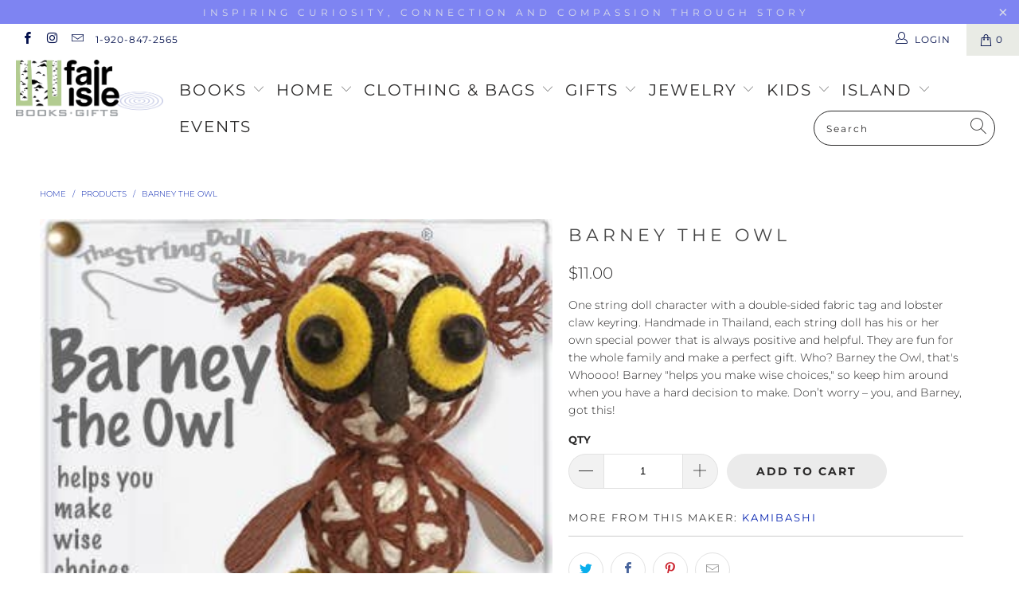

--- FILE ---
content_type: text/html; charset=utf-8
request_url: https://www.fairisleshop.com/products/barney-the-owl
body_size: 29480
content:


 <!DOCTYPE html>
<html lang="en"> <head> <meta charset="utf-8"> <meta http-equiv="cleartype" content="on"> <meta name="robots" content="index,follow"> <!-- Mobile Specific Metas --> <meta name="HandheldFriendly" content="True"> <meta name="MobileOptimized" content="320"> <meta name="viewport" content="width=device-width,initial-scale=1"> <meta name="theme-color" content="#ffffff"> <title>
      Barney the Owl - fairisleshop</title> <link rel="preconnect dns-prefetch" href="https://fonts.shopifycdn.com" /> <link rel="preconnect dns-prefetch" href="https://cdn.shopify.com" /> <link rel="preconnect dns-prefetch" href="https://v.shopify.com" /> <link rel="preconnect dns-prefetch" href="https://cdn.shopifycloud.com" /> <link rel="preconnect dns-prefetch" href="https://productreviews.shopifycdn.com" /> <link rel="stylesheet" href="https://cdnjs.cloudflare.com/ajax/libs/fancybox/3.5.6/jquery.fancybox.css"> <!-- Stylesheets for Turbo "6.0.0" --> <link href="//www.fairisleshop.com/cdn/shop/t/3/assets/styles.scss.css?v=145185853043314843881767136915" rel="stylesheet" type="text/css" media="all" /> <script>
      window.lazySizesConfig = window.lazySizesConfig || {};

      lazySizesConfig.expand = 300;
      lazySizesConfig.loadHidden = false;

      /*! lazysizes - v4.1.4 */
      !function(a,b){var c=b(a,a.document);a.lazySizes=c,"object"==typeof module&&module.exports&&(module.exports=c)}(window,function(a,b){"use strict";if(b.getElementsByClassName){var c,d,e=b.documentElement,f=a.Date,g=a.HTMLPictureElement,h="addEventListener",i="getAttribute",j=a[h],k=a.setTimeout,l=a.requestAnimationFrame||k,m=a.requestIdleCallback,n=/^picture$/i,o=["load","error","lazyincluded","_lazyloaded"],p={},q=Array.prototype.forEach,r=function(a,b){return p[b]||(p[b]=new RegExp("(\\s|^)"+b+"(\\s|$)")),p[b].test(a[i]("class")||"")&&p[b]},s=function(a,b){r(a,b)||a.setAttribute("class",(a[i]("class")||"").trim()+" "+b)},t=function(a,b){var c;(c=r(a,b))&&a.setAttribute("class",(a[i]("class")||"").replace(c," "))},u=function(a,b,c){var d=c?h:"removeEventListener";c&&u(a,b),o.forEach(function(c){a[d](c,b)})},v=function(a,d,e,f,g){var h=b.createEvent("Event");return e||(e={}),e.instance=c,h.initEvent(d,!f,!g),h.detail=e,a.dispatchEvent(h),h},w=function(b,c){var e;!g&&(e=a.picturefill||d.pf)?(c&&c.src&&!b[i]("srcset")&&b.setAttribute("srcset",c.src),e({reevaluate:!0,elements:[b]})):c&&c.src&&(b.src=c.src)},x=function(a,b){return(getComputedStyle(a,null)||{})[b]},y=function(a,b,c){for(c=c||a.offsetWidth;c<d.minSize&&b&&!a._lazysizesWidth;)c=b.offsetWidth,b=b.parentNode;return c},z=function(){var a,c,d=[],e=[],f=d,g=function(){var b=f;for(f=d.length?e:d,a=!0,c=!1;b.length;)b.shift()();a=!1},h=function(d,e){a&&!e?d.apply(this,arguments):(f.push(d),c||(c=!0,(b.hidden?k:l)(g)))};return h._lsFlush=g,h}(),A=function(a,b){return b?function(){z(a)}:function(){var b=this,c=arguments;z(function(){a.apply(b,c)})}},B=function(a){var b,c=0,e=d.throttleDelay,g=d.ricTimeout,h=function(){b=!1,c=f.now(),a()},i=m&&g>49?function(){m(h,{timeout:g}),g!==d.ricTimeout&&(g=d.ricTimeout)}:A(function(){k(h)},!0);return function(a){var d;(a=a===!0)&&(g=33),b||(b=!0,d=e-(f.now()-c),0>d&&(d=0),a||9>d?i():k(i,d))}},C=function(a){var b,c,d=99,e=function(){b=null,a()},g=function(){var a=f.now()-c;d>a?k(g,d-a):(m||e)(e)};return function(){c=f.now(),b||(b=k(g,d))}};!function(){var b,c={lazyClass:"lazyload",loadedClass:"lazyloaded",loadingClass:"lazyloading",preloadClass:"lazypreload",errorClass:"lazyerror",autosizesClass:"lazyautosizes",srcAttr:"data-src",srcsetAttr:"data-srcset",sizesAttr:"data-sizes",minSize:40,customMedia:{},init:!0,expFactor:1.5,hFac:.8,loadMode:2,loadHidden:!0,ricTimeout:0,throttleDelay:125};d=a.lazySizesConfig||a.lazysizesConfig||{};for(b in c)b in d||(d[b]=c[b]);a.lazySizesConfig=d,k(function(){d.init&&F()})}();var D=function(){var g,l,m,o,p,y,D,F,G,H,I,J,K,L,M=/^img$/i,N=/^iframe$/i,O="onscroll"in a&&!/(gle|ing)bot/.test(navigator.userAgent),P=0,Q=0,R=0,S=-1,T=function(a){R--,a&&a.target&&u(a.target,T),(!a||0>R||!a.target)&&(R=0)},U=function(a,c){var d,f=a,g="hidden"==x(b.body,"visibility")||"hidden"!=x(a.parentNode,"visibility")&&"hidden"!=x(a,"visibility");for(F-=c,I+=c,G-=c,H+=c;g&&(f=f.offsetParent)&&f!=b.body&&f!=e;)g=(x(f,"opacity")||1)>0,g&&"visible"!=x(f,"overflow")&&(d=f.getBoundingClientRect(),g=H>d.left&&G<d.right&&I>d.top-1&&F<d.bottom+1);return g},V=function(){var a,f,h,j,k,m,n,p,q,r=c.elements;if((o=d.loadMode)&&8>R&&(a=r.length)){f=0,S++,null==K&&("expand"in d||(d.expand=e.clientHeight>500&&e.clientWidth>500?500:370),J=d.expand,K=J*d.expFactor),K>Q&&1>R&&S>2&&o>2&&!b.hidden?(Q=K,S=0):Q=o>1&&S>1&&6>R?J:P;for(;a>f;f++)if(r[f]&&!r[f]._lazyRace)if(O)if((p=r[f][i]("data-expand"))&&(m=1*p)||(m=Q),q!==m&&(y=innerWidth+m*L,D=innerHeight+m,n=-1*m,q=m),h=r[f].getBoundingClientRect(),(I=h.bottom)>=n&&(F=h.top)<=D&&(H=h.right)>=n*L&&(G=h.left)<=y&&(I||H||G||F)&&(d.loadHidden||"hidden"!=x(r[f],"visibility"))&&(l&&3>R&&!p&&(3>o||4>S)||U(r[f],m))){if(ba(r[f]),k=!0,R>9)break}else!k&&l&&!j&&4>R&&4>S&&o>2&&(g[0]||d.preloadAfterLoad)&&(g[0]||!p&&(I||H||G||F||"auto"!=r[f][i](d.sizesAttr)))&&(j=g[0]||r[f]);else ba(r[f]);j&&!k&&ba(j)}},W=B(V),X=function(a){s(a.target,d.loadedClass),t(a.target,d.loadingClass),u(a.target,Z),v(a.target,"lazyloaded")},Y=A(X),Z=function(a){Y({target:a.target})},$=function(a,b){try{a.contentWindow.location.replace(b)}catch(c){a.src=b}},_=function(a){var b,c=a[i](d.srcsetAttr);(b=d.customMedia[a[i]("data-media")||a[i]("media")])&&a.setAttribute("media",b),c&&a.setAttribute("srcset",c)},aa=A(function(a,b,c,e,f){var g,h,j,l,o,p;(o=v(a,"lazybeforeunveil",b)).defaultPrevented||(e&&(c?s(a,d.autosizesClass):a.setAttribute("sizes",e)),h=a[i](d.srcsetAttr),g=a[i](d.srcAttr),f&&(j=a.parentNode,l=j&&n.test(j.nodeName||"")),p=b.firesLoad||"src"in a&&(h||g||l),o={target:a},p&&(u(a,T,!0),clearTimeout(m),m=k(T,2500),s(a,d.loadingClass),u(a,Z,!0)),l&&q.call(j.getElementsByTagName("source"),_),h?a.setAttribute("srcset",h):g&&!l&&(N.test(a.nodeName)?$(a,g):a.src=g),f&&(h||l)&&w(a,{src:g})),a._lazyRace&&delete a._lazyRace,t(a,d.lazyClass),z(function(){(!p||a.complete&&a.naturalWidth>1)&&(p?T(o):R--,X(o))},!0)}),ba=function(a){var b,c=M.test(a.nodeName),e=c&&(a[i](d.sizesAttr)||a[i]("sizes")),f="auto"==e;(!f&&l||!c||!a[i]("src")&&!a.srcset||a.complete||r(a,d.errorClass)||!r(a,d.lazyClass))&&(b=v(a,"lazyunveilread").detail,f&&E.updateElem(a,!0,a.offsetWidth),a._lazyRace=!0,R++,aa(a,b,f,e,c))},ca=function(){if(!l){if(f.now()-p<999)return void k(ca,999);var a=C(function(){d.loadMode=3,W()});l=!0,d.loadMode=3,W(),j("scroll",function(){3==d.loadMode&&(d.loadMode=2),a()},!0)}};return{_:function(){p=f.now(),c.elements=b.getElementsByClassName(d.lazyClass),g=b.getElementsByClassName(d.lazyClass+" "+d.preloadClass),L=d.hFac,j("scroll",W,!0),j("resize",W,!0),a.MutationObserver?new MutationObserver(W).observe(e,{childList:!0,subtree:!0,attributes:!0}):(e[h]("DOMNodeInserted",W,!0),e[h]("DOMAttrModified",W,!0),setInterval(W,999)),j("hashchange",W,!0),["focus","mouseover","click","load","transitionend","animationend","webkitAnimationEnd"].forEach(function(a){b[h](a,W,!0)}),/d$|^c/.test(b.readyState)?ca():(j("load",ca),b[h]("DOMContentLoaded",W),k(ca,2e4)),c.elements.length?(V(),z._lsFlush()):W()},checkElems:W,unveil:ba}}(),E=function(){var a,c=A(function(a,b,c,d){var e,f,g;if(a._lazysizesWidth=d,d+="px",a.setAttribute("sizes",d),n.test(b.nodeName||""))for(e=b.getElementsByTagName("source"),f=0,g=e.length;g>f;f++)e[f].setAttribute("sizes",d);c.detail.dataAttr||w(a,c.detail)}),e=function(a,b,d){var e,f=a.parentNode;f&&(d=y(a,f,d),e=v(a,"lazybeforesizes",{width:d,dataAttr:!!b}),e.defaultPrevented||(d=e.detail.width,d&&d!==a._lazysizesWidth&&c(a,f,e,d)))},f=function(){var b,c=a.length;if(c)for(b=0;c>b;b++)e(a[b])},g=C(f);return{_:function(){a=b.getElementsByClassName(d.autosizesClass),j("resize",g)},checkElems:g,updateElem:e}}(),F=function(){F.i||(F.i=!0,E._(),D._())};return c={cfg:d,autoSizer:E,loader:D,init:F,uP:w,aC:s,rC:t,hC:r,fire:v,gW:y,rAF:z}}});

      /*! lazysizes - v4.1.4 */
      !function(a,b){var c=function(){b(a.lazySizes),a.removeEventListener("lazyunveilread",c,!0)};b=b.bind(null,a,a.document),"object"==typeof module&&module.exports?b(require("lazysizes")):a.lazySizes?c():a.addEventListener("lazyunveilread",c,!0)}(window,function(a,b,c){"use strict";function d(){this.ratioElems=b.getElementsByClassName("lazyaspectratio"),this._setupEvents(),this.processImages()}if(a.addEventListener){var e,f,g,h=Array.prototype.forEach,i=/^picture$/i,j="data-aspectratio",k="img["+j+"]",l=function(b){return a.matchMedia?(l=function(a){return!a||(matchMedia(a)||{}).matches})(b):a.Modernizr&&Modernizr.mq?!b||Modernizr.mq(b):!b},m=c.aC,n=c.rC,o=c.cfg;d.prototype={_setupEvents:function(){var a=this,c=function(b){b.naturalWidth<36?a.addAspectRatio(b,!0):a.removeAspectRatio(b,!0)},d=function(){a.processImages()};b.addEventListener("load",function(a){a.target.getAttribute&&a.target.getAttribute(j)&&c(a.target)},!0),addEventListener("resize",function(){var b,d=function(){h.call(a.ratioElems,c)};return function(){clearTimeout(b),b=setTimeout(d,99)}}()),b.addEventListener("DOMContentLoaded",d),addEventListener("load",d)},processImages:function(a){var c,d;a||(a=b),c="length"in a&&!a.nodeName?a:a.querySelectorAll(k);for(d=0;d<c.length;d++)c[d].naturalWidth>36?this.removeAspectRatio(c[d]):this.addAspectRatio(c[d])},getSelectedRatio:function(a){var b,c,d,e,f,g=a.parentNode;if(g&&i.test(g.nodeName||""))for(d=g.getElementsByTagName("source"),b=0,c=d.length;c>b;b++)if(e=d[b].getAttribute("data-media")||d[b].getAttribute("media"),o.customMedia[e]&&(e=o.customMedia[e]),l(e)){f=d[b].getAttribute(j);break}return f||a.getAttribute(j)||""},parseRatio:function(){var a=/^\s*([+\d\.]+)(\s*[\/x]\s*([+\d\.]+))?\s*$/,b={};return function(c){var d;return!b[c]&&(d=c.match(a))&&(d[3]?b[c]=d[1]/d[3]:b[c]=1*d[1]),b[c]}}(),addAspectRatio:function(b,c){var d,e=b.offsetWidth,f=b.offsetHeight;return c||m(b,"lazyaspectratio"),36>e&&0>=f?void((e||f&&a.console)&&console.log("Define width or height of image, so we can calculate the other dimension")):(d=this.getSelectedRatio(b),d=this.parseRatio(d),void(d&&(e?b.style.height=e/d+"px":b.style.width=f*d+"px")))},removeAspectRatio:function(a){n(a,"lazyaspectratio"),a.style.height="",a.style.width="",a.removeAttribute(j)}},f=function(){g=a.jQuery||a.Zepto||a.shoestring||a.$,g&&g.fn&&!g.fn.imageRatio&&g.fn.filter&&g.fn.add&&g.fn.find?g.fn.imageRatio=function(){return e.processImages(this.find(k).add(this.filter(k))),this}:g=!1},f(),setTimeout(f),e=new d,a.imageRatio=e,"object"==typeof module&&module.exports?module.exports=e:"function"==typeof define&&define.amd&&define(e)}});

        /*! lazysizes - v4.1.5 */
        !function(a,b){var c=function(){b(a.lazySizes),a.removeEventListener("lazyunveilread",c,!0)};b=b.bind(null,a,a.document),"object"==typeof module&&module.exports?b(require("lazysizes")):a.lazySizes?c():a.addEventListener("lazyunveilread",c,!0)}(window,function(a,b,c){"use strict";if(a.addEventListener){var d=/\s+/g,e=/\s*\|\s+|\s+\|\s*/g,f=/^(.+?)(?:\s+\[\s*(.+?)\s*\])(?:\s+\[\s*(.+?)\s*\])?$/,g=/^\s*\(*\s*type\s*:\s*(.+?)\s*\)*\s*$/,h=/\(|\)|'/,i={contain:1,cover:1},j=function(a){var b=c.gW(a,a.parentNode);return(!a._lazysizesWidth||b>a._lazysizesWidth)&&(a._lazysizesWidth=b),a._lazysizesWidth},k=function(a){var b;return b=(getComputedStyle(a)||{getPropertyValue:function(){}}).getPropertyValue("background-size"),!i[b]&&i[a.style.backgroundSize]&&(b=a.style.backgroundSize),b},l=function(a,b){if(b){var c=b.match(g);c&&c[1]?a.setAttribute("type",c[1]):a.setAttribute("media",lazySizesConfig.customMedia[b]||b)}},m=function(a,c,g){var h=b.createElement("picture"),i=c.getAttribute(lazySizesConfig.sizesAttr),j=c.getAttribute("data-ratio"),k=c.getAttribute("data-optimumx");c._lazybgset&&c._lazybgset.parentNode==c&&c.removeChild(c._lazybgset),Object.defineProperty(g,"_lazybgset",{value:c,writable:!0}),Object.defineProperty(c,"_lazybgset",{value:h,writable:!0}),a=a.replace(d," ").split(e),h.style.display="none",g.className=lazySizesConfig.lazyClass,1!=a.length||i||(i="auto"),a.forEach(function(a){var c,d=b.createElement("source");i&&"auto"!=i&&d.setAttribute("sizes",i),(c=a.match(f))?(d.setAttribute(lazySizesConfig.srcsetAttr,c[1]),l(d,c[2]),l(d,c[3])):d.setAttribute(lazySizesConfig.srcsetAttr,a),h.appendChild(d)}),i&&(g.setAttribute(lazySizesConfig.sizesAttr,i),c.removeAttribute(lazySizesConfig.sizesAttr),c.removeAttribute("sizes")),k&&g.setAttribute("data-optimumx",k),j&&g.setAttribute("data-ratio",j),h.appendChild(g),c.appendChild(h)},n=function(a){if(a.target._lazybgset){var b=a.target,d=b._lazybgset,e=b.currentSrc||b.src;if(e){var f=c.fire(d,"bgsetproxy",{src:e,useSrc:h.test(e)?JSON.stringify(e):e});f.defaultPrevented||(d.style.backgroundImage="url("+f.detail.useSrc+")")}b._lazybgsetLoading&&(c.fire(d,"_lazyloaded",{},!1,!0),delete b._lazybgsetLoading)}};addEventListener("lazybeforeunveil",function(a){var d,e,f;!a.defaultPrevented&&(d=a.target.getAttribute("data-bgset"))&&(f=a.target,e=b.createElement("img"),e.alt="",e._lazybgsetLoading=!0,a.detail.firesLoad=!0,m(d,f,e),setTimeout(function(){c.loader.unveil(e),c.rAF(function(){c.fire(e,"_lazyloaded",{},!0,!0),e.complete&&n({target:e})})}))}),b.addEventListener("load",n,!0),a.addEventListener("lazybeforesizes",function(a){if(a.detail.instance==c&&a.target._lazybgset&&a.detail.dataAttr){var b=a.target._lazybgset,d=k(b);i[d]&&(a.target._lazysizesParentFit=d,c.rAF(function(){a.target.setAttribute("data-parent-fit",d),a.target._lazysizesParentFit&&delete a.target._lazysizesParentFit}))}},!0),b.documentElement.addEventListener("lazybeforesizes",function(a){!a.defaultPrevented&&a.target._lazybgset&&a.detail.instance==c&&(a.detail.width=j(a.target._lazybgset))})}});</script> <script>
      
Shopify = window.Shopify || {};Shopify.theme_settings = {};Shopify.currency_settings = {};Shopify.theme_settings.display_tos_checkbox = false;Shopify.theme_settings.go_to_checkout = true;Shopify.theme_settings.cart_action = "ajax";Shopify.theme_settings.collection_swatches = false;Shopify.theme_settings.collection_secondary_image = false;Shopify.theme_settings.show_multiple_currencies = false;Shopify.theme_settings.currency_format = 'money_format';Shopify.currency_settings.shopifyMultiCurrencyIsEnabled = true;Shopify.currency_settings.shop_currency = "USD";Shopify.currency_settings.default_currency = "USD";Shopify.currency_settings.money_with_currency_format = "${{amount}} USD";Shopify.currency_settings.money_format = "${{amount}}";Shopify.theme_settings.display_inventory_left = false;Shopify.theme_settings.inventory_threshold = 10;Shopify.theme_settings.limit_quantity = false;Shopify.theme_settings.menu_position = "inline";Shopify.theme_settings.newsletter_popup = false;Shopify.theme_settings.newsletter_popup_days = "7";Shopify.theme_settings.newsletter_popup_mobile = false;Shopify.theme_settings.newsletter_popup_seconds = 8;Shopify.theme_settings.pagination_type = "infinite_scroll";Shopify.theme_settings.search_pagination_type = "infinite_scroll";Shopify.theme_settings.enable_shopify_review_comments = true;Shopify.theme_settings.enable_shopify_collection_badges = false;Shopify.theme_settings.quick_shop_thumbnail_position = "bottom-thumbnails";Shopify.theme_settings.product_form_style = "dropdown";Shopify.theme_settings.sale_banner_enabled = true;Shopify.theme_settings.display_savings = true;Shopify.theme_settings.display_sold_out_price = false;Shopify.theme_settings.sold_out_text = "Sold Out";Shopify.theme_settings.free_text = "Free";Shopify.theme_settings.video_looping = false;Shopify.theme_settings.search_option = "products";Shopify.theme_settings.search_items_to_display = 5;Shopify.theme_settings.enable_autocomplete = true;Shopify.theme_settings.page_dots_enabled = true;Shopify.theme_settings.slideshow_arrow_size = "light";Shopify.theme_settings.quick_shop_enabled = true;Shopify.translation =Shopify.translation || {};Shopify.translation.agree_to_terms_warning = "You must agree with the terms and conditions to checkout.";Shopify.translation.one_item_left = "item left";Shopify.translation.items_left_text = "items left";Shopify.translation.cart_savings_text = "Total Savings";Shopify.translation.cart_discount_text = "Discount";Shopify.translation.cart_subtotal_text = "Subtotal";Shopify.translation.cart_remove_text = "Remove";Shopify.translation.newsletter_success_text = "Thank you for joining our mailing list!";Shopify.translation.notify_email = "Enter your email address...";Shopify.translation.notify_email_value = "Translation missing: en.contact.fields.email";Shopify.translation.notify_email_send = "Send";Shopify.translation.notify_message_first = "Please notify me when ";Shopify.translation.notify_message_last = " becomes available - ";Shopify.translation.notify_success_text = "Thanks! We will notify you when this product becomes available!";Shopify.translation.add_to_cart = "Add to Cart";Shopify.translation.coming_soon_text = "Coming Soon";Shopify.translation.sold_out_text = "Sold Out";Shopify.translation.sale_text = "Sale";Shopify.translation.savings_text = "You Save";Shopify.translation.free_price_text = "Translation missing: en.settings.free_price_text";Shopify.translation.from_text = "from";Shopify.translation.new_text = "New";Shopify.translation.pre_order_text = "Pre-Order";Shopify.translation.unavailable_text = "Unavailable";Shopify.translation.all_results = "View all results";</script> <meta name="description" content="One string doll character with a double-sided fabric tag and lobster claw keyring. Handmade in Thailand, each string doll has his or her own special power that is always positive and helpful. They are fun for the whole family and make a perfect gift. Who? Barney the Owl, that&#39;s Whoooo! Barney &quot;helps you make wise choic" /> <link rel="shortcut icon" type="image/x-icon" href="//www.fairisleshop.com/cdn/shop/files/fav_180x180.png?v=1613771369"> <link rel="apple-touch-icon" href="//www.fairisleshop.com/cdn/shop/files/fav_180x180.png?v=1613771369"/> <link rel="apple-touch-icon" sizes="57x57" href="//www.fairisleshop.com/cdn/shop/files/fav_57x57.png?v=1613771369"/> <link rel="apple-touch-icon" sizes="60x60" href="//www.fairisleshop.com/cdn/shop/files/fav_60x60.png?v=1613771369"/> <link rel="apple-touch-icon" sizes="72x72" href="//www.fairisleshop.com/cdn/shop/files/fav_72x72.png?v=1613771369"/> <link rel="apple-touch-icon" sizes="76x76" href="//www.fairisleshop.com/cdn/shop/files/fav_76x76.png?v=1613771369"/> <link rel="apple-touch-icon" sizes="114x114" href="//www.fairisleshop.com/cdn/shop/files/fav_114x114.png?v=1613771369"/> <link rel="apple-touch-icon" sizes="180x180" href="//www.fairisleshop.com/cdn/shop/files/fav_180x180.png?v=1613771369"/> <link rel="apple-touch-icon" sizes="228x228" href="//www.fairisleshop.com/cdn/shop/files/fav_228x228.png?v=1613771369"/> <link rel="canonical" href="https://www.fairisleshop.com/products/barney-the-owl" /> <script>window.performance && window.performance.mark && window.performance.mark('shopify.content_for_header.start');</script><meta id="shopify-digital-wallet" name="shopify-digital-wallet" content="/37405261955/digital_wallets/dialog">
<meta name="shopify-checkout-api-token" content="99fa453f4ec086d46e5c7bbadc388a4c">
<link rel="alternate" type="application/json+oembed" href="https://www.fairisleshop.com/products/barney-the-owl.oembed">
<script async="async" src="/checkouts/internal/preloads.js?locale=en-US"></script>
<link rel="preconnect" href="https://shop.app" crossorigin="anonymous">
<script async="async" src="https://shop.app/checkouts/internal/preloads.js?locale=en-US&shop_id=37405261955" crossorigin="anonymous"></script>
<script id="apple-pay-shop-capabilities" type="application/json">{"shopId":37405261955,"countryCode":"US","currencyCode":"USD","merchantCapabilities":["supports3DS"],"merchantId":"gid:\/\/shopify\/Shop\/37405261955","merchantName":"fairisleshop","requiredBillingContactFields":["postalAddress","email"],"requiredShippingContactFields":["postalAddress","email"],"shippingType":"shipping","supportedNetworks":["visa","masterCard","amex","discover","elo","jcb"],"total":{"type":"pending","label":"fairisleshop","amount":"1.00"},"shopifyPaymentsEnabled":true,"supportsSubscriptions":true}</script>
<script id="shopify-features" type="application/json">{"accessToken":"99fa453f4ec086d46e5c7bbadc388a4c","betas":["rich-media-storefront-analytics"],"domain":"www.fairisleshop.com","predictiveSearch":true,"shopId":37405261955,"locale":"en"}</script>
<script>var Shopify = Shopify || {};
Shopify.shop = "fairisleshop.myshopify.com";
Shopify.locale = "en";
Shopify.currency = {"active":"USD","rate":"1.0"};
Shopify.country = "US";
Shopify.theme = {"name":"Turbo","id":93698064515,"schema_name":"Turbo","schema_version":"6.0.0","theme_store_id":null,"role":"main"};
Shopify.theme.handle = "null";
Shopify.theme.style = {"id":null,"handle":null};
Shopify.cdnHost = "www.fairisleshop.com/cdn";
Shopify.routes = Shopify.routes || {};
Shopify.routes.root = "/";</script>
<script type="module">!function(o){(o.Shopify=o.Shopify||{}).modules=!0}(window);</script>
<script>!function(o){function n(){var o=[];function n(){o.push(Array.prototype.slice.apply(arguments))}return n.q=o,n}var t=o.Shopify=o.Shopify||{};t.loadFeatures=n(),t.autoloadFeatures=n()}(window);</script>
<script>
  window.ShopifyPay = window.ShopifyPay || {};
  window.ShopifyPay.apiHost = "shop.app\/pay";
  window.ShopifyPay.redirectState = null;
</script>
<script id="shop-js-analytics" type="application/json">{"pageType":"product"}</script>
<script defer="defer" async type="module" src="//www.fairisleshop.com/cdn/shopifycloud/shop-js/modules/v2/client.init-shop-cart-sync_BdyHc3Nr.en.esm.js"></script>
<script defer="defer" async type="module" src="//www.fairisleshop.com/cdn/shopifycloud/shop-js/modules/v2/chunk.common_Daul8nwZ.esm.js"></script>
<script type="module">
  await import("//www.fairisleshop.com/cdn/shopifycloud/shop-js/modules/v2/client.init-shop-cart-sync_BdyHc3Nr.en.esm.js");
await import("//www.fairisleshop.com/cdn/shopifycloud/shop-js/modules/v2/chunk.common_Daul8nwZ.esm.js");

  window.Shopify.SignInWithShop?.initShopCartSync?.({"fedCMEnabled":true,"windoidEnabled":true});

</script>
<script>
  window.Shopify = window.Shopify || {};
  if (!window.Shopify.featureAssets) window.Shopify.featureAssets = {};
  window.Shopify.featureAssets['shop-js'] = {"shop-cart-sync":["modules/v2/client.shop-cart-sync_QYOiDySF.en.esm.js","modules/v2/chunk.common_Daul8nwZ.esm.js"],"init-fed-cm":["modules/v2/client.init-fed-cm_DchLp9rc.en.esm.js","modules/v2/chunk.common_Daul8nwZ.esm.js"],"shop-button":["modules/v2/client.shop-button_OV7bAJc5.en.esm.js","modules/v2/chunk.common_Daul8nwZ.esm.js"],"init-windoid":["modules/v2/client.init-windoid_DwxFKQ8e.en.esm.js","modules/v2/chunk.common_Daul8nwZ.esm.js"],"shop-cash-offers":["modules/v2/client.shop-cash-offers_DWtL6Bq3.en.esm.js","modules/v2/chunk.common_Daul8nwZ.esm.js","modules/v2/chunk.modal_CQq8HTM6.esm.js"],"shop-toast-manager":["modules/v2/client.shop-toast-manager_CX9r1SjA.en.esm.js","modules/v2/chunk.common_Daul8nwZ.esm.js"],"init-shop-email-lookup-coordinator":["modules/v2/client.init-shop-email-lookup-coordinator_UhKnw74l.en.esm.js","modules/v2/chunk.common_Daul8nwZ.esm.js"],"pay-button":["modules/v2/client.pay-button_DzxNnLDY.en.esm.js","modules/v2/chunk.common_Daul8nwZ.esm.js"],"avatar":["modules/v2/client.avatar_BTnouDA3.en.esm.js"],"init-shop-cart-sync":["modules/v2/client.init-shop-cart-sync_BdyHc3Nr.en.esm.js","modules/v2/chunk.common_Daul8nwZ.esm.js"],"shop-login-button":["modules/v2/client.shop-login-button_D8B466_1.en.esm.js","modules/v2/chunk.common_Daul8nwZ.esm.js","modules/v2/chunk.modal_CQq8HTM6.esm.js"],"init-customer-accounts-sign-up":["modules/v2/client.init-customer-accounts-sign-up_C8fpPm4i.en.esm.js","modules/v2/client.shop-login-button_D8B466_1.en.esm.js","modules/v2/chunk.common_Daul8nwZ.esm.js","modules/v2/chunk.modal_CQq8HTM6.esm.js"],"init-shop-for-new-customer-accounts":["modules/v2/client.init-shop-for-new-customer-accounts_CVTO0Ztu.en.esm.js","modules/v2/client.shop-login-button_D8B466_1.en.esm.js","modules/v2/chunk.common_Daul8nwZ.esm.js","modules/v2/chunk.modal_CQq8HTM6.esm.js"],"init-customer-accounts":["modules/v2/client.init-customer-accounts_dRgKMfrE.en.esm.js","modules/v2/client.shop-login-button_D8B466_1.en.esm.js","modules/v2/chunk.common_Daul8nwZ.esm.js","modules/v2/chunk.modal_CQq8HTM6.esm.js"],"shop-follow-button":["modules/v2/client.shop-follow-button_CkZpjEct.en.esm.js","modules/v2/chunk.common_Daul8nwZ.esm.js","modules/v2/chunk.modal_CQq8HTM6.esm.js"],"lead-capture":["modules/v2/client.lead-capture_BntHBhfp.en.esm.js","modules/v2/chunk.common_Daul8nwZ.esm.js","modules/v2/chunk.modal_CQq8HTM6.esm.js"],"checkout-modal":["modules/v2/client.checkout-modal_CfxcYbTm.en.esm.js","modules/v2/chunk.common_Daul8nwZ.esm.js","modules/v2/chunk.modal_CQq8HTM6.esm.js"],"shop-login":["modules/v2/client.shop-login_Da4GZ2H6.en.esm.js","modules/v2/chunk.common_Daul8nwZ.esm.js","modules/v2/chunk.modal_CQq8HTM6.esm.js"],"payment-terms":["modules/v2/client.payment-terms_MV4M3zvL.en.esm.js","modules/v2/chunk.common_Daul8nwZ.esm.js","modules/v2/chunk.modal_CQq8HTM6.esm.js"]};
</script>
<script id="__st">var __st={"a":37405261955,"offset":-21600,"reqid":"36822c9d-de12-403b-bdd7-bac54a83acd7-1769010181","pageurl":"www.fairisleshop.com\/products\/barney-the-owl","u":"c5ff4bb8e71f","p":"product","rtyp":"product","rid":7606077948094};</script>
<script>window.ShopifyPaypalV4VisibilityTracking = true;</script>
<script id="captcha-bootstrap">!function(){'use strict';const t='contact',e='account',n='new_comment',o=[[t,t],['blogs',n],['comments',n],[t,'customer']],c=[[e,'customer_login'],[e,'guest_login'],[e,'recover_customer_password'],[e,'create_customer']],r=t=>t.map((([t,e])=>`form[action*='/${t}']:not([data-nocaptcha='true']) input[name='form_type'][value='${e}']`)).join(','),a=t=>()=>t?[...document.querySelectorAll(t)].map((t=>t.form)):[];function s(){const t=[...o],e=r(t);return a(e)}const i='password',u='form_key',d=['recaptcha-v3-token','g-recaptcha-response','h-captcha-response',i],f=()=>{try{return window.sessionStorage}catch{return}},m='__shopify_v',_=t=>t.elements[u];function p(t,e,n=!1){try{const o=window.sessionStorage,c=JSON.parse(o.getItem(e)),{data:r}=function(t){const{data:e,action:n}=t;return t[m]||n?{data:e,action:n}:{data:t,action:n}}(c);for(const[e,n]of Object.entries(r))t.elements[e]&&(t.elements[e].value=n);n&&o.removeItem(e)}catch(o){console.error('form repopulation failed',{error:o})}}const l='form_type',E='cptcha';function T(t){t.dataset[E]=!0}const w=window,h=w.document,L='Shopify',v='ce_forms',y='captcha';let A=!1;((t,e)=>{const n=(g='f06e6c50-85a8-45c8-87d0-21a2b65856fe',I='https://cdn.shopify.com/shopifycloud/storefront-forms-hcaptcha/ce_storefront_forms_captcha_hcaptcha.v1.5.2.iife.js',D={infoText:'Protected by hCaptcha',privacyText:'Privacy',termsText:'Terms'},(t,e,n)=>{const o=w[L][v],c=o.bindForm;if(c)return c(t,g,e,D).then(n);var r;o.q.push([[t,g,e,D],n]),r=I,A||(h.body.append(Object.assign(h.createElement('script'),{id:'captcha-provider',async:!0,src:r})),A=!0)});var g,I,D;w[L]=w[L]||{},w[L][v]=w[L][v]||{},w[L][v].q=[],w[L][y]=w[L][y]||{},w[L][y].protect=function(t,e){n(t,void 0,e),T(t)},Object.freeze(w[L][y]),function(t,e,n,w,h,L){const[v,y,A,g]=function(t,e,n){const i=e?o:[],u=t?c:[],d=[...i,...u],f=r(d),m=r(i),_=r(d.filter((([t,e])=>n.includes(e))));return[a(f),a(m),a(_),s()]}(w,h,L),I=t=>{const e=t.target;return e instanceof HTMLFormElement?e:e&&e.form},D=t=>v().includes(t);t.addEventListener('submit',(t=>{const e=I(t);if(!e)return;const n=D(e)&&!e.dataset.hcaptchaBound&&!e.dataset.recaptchaBound,o=_(e),c=g().includes(e)&&(!o||!o.value);(n||c)&&t.preventDefault(),c&&!n&&(function(t){try{if(!f())return;!function(t){const e=f();if(!e)return;const n=_(t);if(!n)return;const o=n.value;o&&e.removeItem(o)}(t);const e=Array.from(Array(32),(()=>Math.random().toString(36)[2])).join('');!function(t,e){_(t)||t.append(Object.assign(document.createElement('input'),{type:'hidden',name:u})),t.elements[u].value=e}(t,e),function(t,e){const n=f();if(!n)return;const o=[...t.querySelectorAll(`input[type='${i}']`)].map((({name:t})=>t)),c=[...d,...o],r={};for(const[a,s]of new FormData(t).entries())c.includes(a)||(r[a]=s);n.setItem(e,JSON.stringify({[m]:1,action:t.action,data:r}))}(t,e)}catch(e){console.error('failed to persist form',e)}}(e),e.submit())}));const S=(t,e)=>{t&&!t.dataset[E]&&(n(t,e.some((e=>e===t))),T(t))};for(const o of['focusin','change'])t.addEventListener(o,(t=>{const e=I(t);D(e)&&S(e,y())}));const B=e.get('form_key'),M=e.get(l),P=B&&M;t.addEventListener('DOMContentLoaded',(()=>{const t=y();if(P)for(const e of t)e.elements[l].value===M&&p(e,B);[...new Set([...A(),...v().filter((t=>'true'===t.dataset.shopifyCaptcha))])].forEach((e=>S(e,t)))}))}(h,new URLSearchParams(w.location.search),n,t,e,['guest_login'])})(!0,!0)}();</script>
<script integrity="sha256-4kQ18oKyAcykRKYeNunJcIwy7WH5gtpwJnB7kiuLZ1E=" data-source-attribution="shopify.loadfeatures" defer="defer" src="//www.fairisleshop.com/cdn/shopifycloud/storefront/assets/storefront/load_feature-a0a9edcb.js" crossorigin="anonymous"></script>
<script crossorigin="anonymous" defer="defer" src="//www.fairisleshop.com/cdn/shopifycloud/storefront/assets/shopify_pay/storefront-65b4c6d7.js?v=20250812"></script>
<script data-source-attribution="shopify.dynamic_checkout.dynamic.init">var Shopify=Shopify||{};Shopify.PaymentButton=Shopify.PaymentButton||{isStorefrontPortableWallets:!0,init:function(){window.Shopify.PaymentButton.init=function(){};var t=document.createElement("script");t.src="https://www.fairisleshop.com/cdn/shopifycloud/portable-wallets/latest/portable-wallets.en.js",t.type="module",document.head.appendChild(t)}};
</script>
<script data-source-attribution="shopify.dynamic_checkout.buyer_consent">
  function portableWalletsHideBuyerConsent(e){var t=document.getElementById("shopify-buyer-consent"),n=document.getElementById("shopify-subscription-policy-button");t&&n&&(t.classList.add("hidden"),t.setAttribute("aria-hidden","true"),n.removeEventListener("click",e))}function portableWalletsShowBuyerConsent(e){var t=document.getElementById("shopify-buyer-consent"),n=document.getElementById("shopify-subscription-policy-button");t&&n&&(t.classList.remove("hidden"),t.removeAttribute("aria-hidden"),n.addEventListener("click",e))}window.Shopify?.PaymentButton&&(window.Shopify.PaymentButton.hideBuyerConsent=portableWalletsHideBuyerConsent,window.Shopify.PaymentButton.showBuyerConsent=portableWalletsShowBuyerConsent);
</script>
<script data-source-attribution="shopify.dynamic_checkout.cart.bootstrap">document.addEventListener("DOMContentLoaded",(function(){function t(){return document.querySelector("shopify-accelerated-checkout-cart, shopify-accelerated-checkout")}if(t())Shopify.PaymentButton.init();else{new MutationObserver((function(e,n){t()&&(Shopify.PaymentButton.init(),n.disconnect())})).observe(document.body,{childList:!0,subtree:!0})}}));
</script>
<link id="shopify-accelerated-checkout-styles" rel="stylesheet" media="screen" href="https://www.fairisleshop.com/cdn/shopifycloud/portable-wallets/latest/accelerated-checkout-backwards-compat.css" crossorigin="anonymous">
<style id="shopify-accelerated-checkout-cart">
        #shopify-buyer-consent {
  margin-top: 1em;
  display: inline-block;
  width: 100%;
}

#shopify-buyer-consent.hidden {
  display: none;
}

#shopify-subscription-policy-button {
  background: none;
  border: none;
  padding: 0;
  text-decoration: underline;
  font-size: inherit;
  cursor: pointer;
}

#shopify-subscription-policy-button::before {
  box-shadow: none;
}

      </style>

<script>window.performance && window.performance.mark && window.performance.mark('shopify.content_for_header.end');</script>

    

<meta name="author" content="fairisleshop">
<meta property="og:url" content="https://www.fairisleshop.com/products/barney-the-owl">
<meta property="og:site_name" content="fairisleshop"> <meta property="og:type" content="product"> <meta property="og:title" content="Barney the Owl"> <meta property="og:image" content="https://www.fairisleshop.com/cdn/shop/products/2ffc10d461042583f3321cbb2fc6c80c0474f2ce0873cc33386401915955cc32_600x.jpg?v=1683339998"> <meta property="og:image:secure_url" content="https://www.fairisleshop.com/cdn/shop/products/2ffc10d461042583f3321cbb2fc6c80c0474f2ce0873cc33386401915955cc32_600x.jpg?v=1683339998"> <meta property="og:image:width" content="333"> <meta property="og:image:height" content="290"> <meta property="product:price:amount" content="11.00"> <meta property="product:price:currency" content="USD"> <meta property="og:description" content="One string doll character with a double-sided fabric tag and lobster claw keyring. Handmade in Thailand, each string doll has his or her own special power that is always positive and helpful. They are fun for the whole family and make a perfect gift. Who? Barney the Owl, that&#39;s Whoooo! Barney &quot;helps you make wise choic">




<meta name="twitter:card" content="summary"> <meta name="twitter:title" content="Barney the Owl"> <meta name="twitter:description" content="One string doll character with a double-sided fabric tag and lobster claw keyring. Handmade in Thailand, each string doll has his or her own special power that is always positive and helpful. They are fun for the whole family and make a perfect gift.

Who? Barney the Owl, that&#39;s Whoooo! Barney &quot;helps you make wise choices,&quot; so keep him around when you have a hard decision to make. Don’t worry – you, and Barney, got this!"> <meta name="twitter:image" content="https://www.fairisleshop.com/cdn/shop/products/2ffc10d461042583f3321cbb2fc6c80c0474f2ce0873cc33386401915955cc32_240x.jpg?v=1683339998"> <meta name="twitter:image:width" content="240"> <meta name="twitter:image:height" content="240"> <meta name="twitter:image:alt" content="Barney the Owl"><link href="https://monorail-edge.shopifysvc.com" rel="dns-prefetch">
<script>(function(){if ("sendBeacon" in navigator && "performance" in window) {try {var session_token_from_headers = performance.getEntriesByType('navigation')[0].serverTiming.find(x => x.name == '_s').description;} catch {var session_token_from_headers = undefined;}var session_cookie_matches = document.cookie.match(/_shopify_s=([^;]*)/);var session_token_from_cookie = session_cookie_matches && session_cookie_matches.length === 2 ? session_cookie_matches[1] : "";var session_token = session_token_from_headers || session_token_from_cookie || "";function handle_abandonment_event(e) {var entries = performance.getEntries().filter(function(entry) {return /monorail-edge.shopifysvc.com/.test(entry.name);});if (!window.abandonment_tracked && entries.length === 0) {window.abandonment_tracked = true;var currentMs = Date.now();var navigation_start = performance.timing.navigationStart;var payload = {shop_id: 37405261955,url: window.location.href,navigation_start,duration: currentMs - navigation_start,session_token,page_type: "product"};window.navigator.sendBeacon("https://monorail-edge.shopifysvc.com/v1/produce", JSON.stringify({schema_id: "online_store_buyer_site_abandonment/1.1",payload: payload,metadata: {event_created_at_ms: currentMs,event_sent_at_ms: currentMs}}));}}window.addEventListener('pagehide', handle_abandonment_event);}}());</script>
<script id="web-pixels-manager-setup">(function e(e,d,r,n,o){if(void 0===o&&(o={}),!Boolean(null===(a=null===(i=window.Shopify)||void 0===i?void 0:i.analytics)||void 0===a?void 0:a.replayQueue)){var i,a;window.Shopify=window.Shopify||{};var t=window.Shopify;t.analytics=t.analytics||{};var s=t.analytics;s.replayQueue=[],s.publish=function(e,d,r){return s.replayQueue.push([e,d,r]),!0};try{self.performance.mark("wpm:start")}catch(e){}var l=function(){var e={modern:/Edge?\/(1{2}[4-9]|1[2-9]\d|[2-9]\d{2}|\d{4,})\.\d+(\.\d+|)|Firefox\/(1{2}[4-9]|1[2-9]\d|[2-9]\d{2}|\d{4,})\.\d+(\.\d+|)|Chrom(ium|e)\/(9{2}|\d{3,})\.\d+(\.\d+|)|(Maci|X1{2}).+ Version\/(15\.\d+|(1[6-9]|[2-9]\d|\d{3,})\.\d+)([,.]\d+|)( \(\w+\)|)( Mobile\/\w+|) Safari\/|Chrome.+OPR\/(9{2}|\d{3,})\.\d+\.\d+|(CPU[ +]OS|iPhone[ +]OS|CPU[ +]iPhone|CPU IPhone OS|CPU iPad OS)[ +]+(15[._]\d+|(1[6-9]|[2-9]\d|\d{3,})[._]\d+)([._]\d+|)|Android:?[ /-](13[3-9]|1[4-9]\d|[2-9]\d{2}|\d{4,})(\.\d+|)(\.\d+|)|Android.+Firefox\/(13[5-9]|1[4-9]\d|[2-9]\d{2}|\d{4,})\.\d+(\.\d+|)|Android.+Chrom(ium|e)\/(13[3-9]|1[4-9]\d|[2-9]\d{2}|\d{4,})\.\d+(\.\d+|)|SamsungBrowser\/([2-9]\d|\d{3,})\.\d+/,legacy:/Edge?\/(1[6-9]|[2-9]\d|\d{3,})\.\d+(\.\d+|)|Firefox\/(5[4-9]|[6-9]\d|\d{3,})\.\d+(\.\d+|)|Chrom(ium|e)\/(5[1-9]|[6-9]\d|\d{3,})\.\d+(\.\d+|)([\d.]+$|.*Safari\/(?![\d.]+ Edge\/[\d.]+$))|(Maci|X1{2}).+ Version\/(10\.\d+|(1[1-9]|[2-9]\d|\d{3,})\.\d+)([,.]\d+|)( \(\w+\)|)( Mobile\/\w+|) Safari\/|Chrome.+OPR\/(3[89]|[4-9]\d|\d{3,})\.\d+\.\d+|(CPU[ +]OS|iPhone[ +]OS|CPU[ +]iPhone|CPU IPhone OS|CPU iPad OS)[ +]+(10[._]\d+|(1[1-9]|[2-9]\d|\d{3,})[._]\d+)([._]\d+|)|Android:?[ /-](13[3-9]|1[4-9]\d|[2-9]\d{2}|\d{4,})(\.\d+|)(\.\d+|)|Mobile Safari.+OPR\/([89]\d|\d{3,})\.\d+\.\d+|Android.+Firefox\/(13[5-9]|1[4-9]\d|[2-9]\d{2}|\d{4,})\.\d+(\.\d+|)|Android.+Chrom(ium|e)\/(13[3-9]|1[4-9]\d|[2-9]\d{2}|\d{4,})\.\d+(\.\d+|)|Android.+(UC? ?Browser|UCWEB|U3)[ /]?(15\.([5-9]|\d{2,})|(1[6-9]|[2-9]\d|\d{3,})\.\d+)\.\d+|SamsungBrowser\/(5\.\d+|([6-9]|\d{2,})\.\d+)|Android.+MQ{2}Browser\/(14(\.(9|\d{2,})|)|(1[5-9]|[2-9]\d|\d{3,})(\.\d+|))(\.\d+|)|K[Aa][Ii]OS\/(3\.\d+|([4-9]|\d{2,})\.\d+)(\.\d+|)/},d=e.modern,r=e.legacy,n=navigator.userAgent;return n.match(d)?"modern":n.match(r)?"legacy":"unknown"}(),u="modern"===l?"modern":"legacy",c=(null!=n?n:{modern:"",legacy:""})[u],f=function(e){return[e.baseUrl,"/wpm","/b",e.hashVersion,"modern"===e.buildTarget?"m":"l",".js"].join("")}({baseUrl:d,hashVersion:r,buildTarget:u}),m=function(e){var d=e.version,r=e.bundleTarget,n=e.surface,o=e.pageUrl,i=e.monorailEndpoint;return{emit:function(e){var a=e.status,t=e.errorMsg,s=(new Date).getTime(),l=JSON.stringify({metadata:{event_sent_at_ms:s},events:[{schema_id:"web_pixels_manager_load/3.1",payload:{version:d,bundle_target:r,page_url:o,status:a,surface:n,error_msg:t},metadata:{event_created_at_ms:s}}]});if(!i)return console&&console.warn&&console.warn("[Web Pixels Manager] No Monorail endpoint provided, skipping logging."),!1;try{return self.navigator.sendBeacon.bind(self.navigator)(i,l)}catch(e){}var u=new XMLHttpRequest;try{return u.open("POST",i,!0),u.setRequestHeader("Content-Type","text/plain"),u.send(l),!0}catch(e){return console&&console.warn&&console.warn("[Web Pixels Manager] Got an unhandled error while logging to Monorail."),!1}}}}({version:r,bundleTarget:l,surface:e.surface,pageUrl:self.location.href,monorailEndpoint:e.monorailEndpoint});try{o.browserTarget=l,function(e){var d=e.src,r=e.async,n=void 0===r||r,o=e.onload,i=e.onerror,a=e.sri,t=e.scriptDataAttributes,s=void 0===t?{}:t,l=document.createElement("script"),u=document.querySelector("head"),c=document.querySelector("body");if(l.async=n,l.src=d,a&&(l.integrity=a,l.crossOrigin="anonymous"),s)for(var f in s)if(Object.prototype.hasOwnProperty.call(s,f))try{l.dataset[f]=s[f]}catch(e){}if(o&&l.addEventListener("load",o),i&&l.addEventListener("error",i),u)u.appendChild(l);else{if(!c)throw new Error("Did not find a head or body element to append the script");c.appendChild(l)}}({src:f,async:!0,onload:function(){if(!function(){var e,d;return Boolean(null===(d=null===(e=window.Shopify)||void 0===e?void 0:e.analytics)||void 0===d?void 0:d.initialized)}()){var d=window.webPixelsManager.init(e)||void 0;if(d){var r=window.Shopify.analytics;r.replayQueue.forEach((function(e){var r=e[0],n=e[1],o=e[2];d.publishCustomEvent(r,n,o)})),r.replayQueue=[],r.publish=d.publishCustomEvent,r.visitor=d.visitor,r.initialized=!0}}},onerror:function(){return m.emit({status:"failed",errorMsg:"".concat(f," has failed to load")})},sri:function(e){var d=/^sha384-[A-Za-z0-9+/=]+$/;return"string"==typeof e&&d.test(e)}(c)?c:"",scriptDataAttributes:o}),m.emit({status:"loading"})}catch(e){m.emit({status:"failed",errorMsg:(null==e?void 0:e.message)||"Unknown error"})}}})({shopId: 37405261955,storefrontBaseUrl: "https://www.fairisleshop.com",extensionsBaseUrl: "https://extensions.shopifycdn.com/cdn/shopifycloud/web-pixels-manager",monorailEndpoint: "https://monorail-edge.shopifysvc.com/unstable/produce_batch",surface: "storefront-renderer",enabledBetaFlags: ["2dca8a86"],webPixelsConfigList: [{"id":"shopify-app-pixel","configuration":"{}","eventPayloadVersion":"v1","runtimeContext":"STRICT","scriptVersion":"0450","apiClientId":"shopify-pixel","type":"APP","privacyPurposes":["ANALYTICS","MARKETING"]},{"id":"shopify-custom-pixel","eventPayloadVersion":"v1","runtimeContext":"LAX","scriptVersion":"0450","apiClientId":"shopify-pixel","type":"CUSTOM","privacyPurposes":["ANALYTICS","MARKETING"]}],isMerchantRequest: false,initData: {"shop":{"name":"fairisleshop","paymentSettings":{"currencyCode":"USD"},"myshopifyDomain":"fairisleshop.myshopify.com","countryCode":"US","storefrontUrl":"https:\/\/www.fairisleshop.com"},"customer":null,"cart":null,"checkout":null,"productVariants":[{"price":{"amount":11.0,"currencyCode":"USD"},"product":{"title":"Barney the Owl","vendor":"Kamibashi","id":"7606077948094","untranslatedTitle":"Barney the Owl","url":"\/products\/barney-the-owl","type":""},"id":"42707310346430","image":{"src":"\/\/www.fairisleshop.com\/cdn\/shop\/products\/2ffc10d461042583f3321cbb2fc6c80c0474f2ce0873cc33386401915955cc32.jpg?v=1683339998"},"sku":"sd1240","title":"Default Title","untranslatedTitle":"Default Title"}],"purchasingCompany":null},},"https://www.fairisleshop.com/cdn","fcfee988w5aeb613cpc8e4bc33m6693e112",{"modern":"","legacy":""},{"shopId":"37405261955","storefrontBaseUrl":"https:\/\/www.fairisleshop.com","extensionBaseUrl":"https:\/\/extensions.shopifycdn.com\/cdn\/shopifycloud\/web-pixels-manager","surface":"storefront-renderer","enabledBetaFlags":"[\"2dca8a86\"]","isMerchantRequest":"false","hashVersion":"fcfee988w5aeb613cpc8e4bc33m6693e112","publish":"custom","events":"[[\"page_viewed\",{}],[\"product_viewed\",{\"productVariant\":{\"price\":{\"amount\":11.0,\"currencyCode\":\"USD\"},\"product\":{\"title\":\"Barney the Owl\",\"vendor\":\"Kamibashi\",\"id\":\"7606077948094\",\"untranslatedTitle\":\"Barney the Owl\",\"url\":\"\/products\/barney-the-owl\",\"type\":\"\"},\"id\":\"42707310346430\",\"image\":{\"src\":\"\/\/www.fairisleshop.com\/cdn\/shop\/products\/2ffc10d461042583f3321cbb2fc6c80c0474f2ce0873cc33386401915955cc32.jpg?v=1683339998\"},\"sku\":\"sd1240\",\"title\":\"Default Title\",\"untranslatedTitle\":\"Default Title\"}}]]"});</script><script>
  window.ShopifyAnalytics = window.ShopifyAnalytics || {};
  window.ShopifyAnalytics.meta = window.ShopifyAnalytics.meta || {};
  window.ShopifyAnalytics.meta.currency = 'USD';
  var meta = {"product":{"id":7606077948094,"gid":"gid:\/\/shopify\/Product\/7606077948094","vendor":"Kamibashi","type":"","handle":"barney-the-owl","variants":[{"id":42707310346430,"price":1100,"name":"Barney the Owl","public_title":null,"sku":"sd1240"}],"remote":false},"page":{"pageType":"product","resourceType":"product","resourceId":7606077948094,"requestId":"36822c9d-de12-403b-bdd7-bac54a83acd7-1769010181"}};
  for (var attr in meta) {
    window.ShopifyAnalytics.meta[attr] = meta[attr];
  }
</script>
<script class="analytics">
  (function () {
    var customDocumentWrite = function(content) {
      var jquery = null;

      if (window.jQuery) {
        jquery = window.jQuery;
      } else if (window.Checkout && window.Checkout.$) {
        jquery = window.Checkout.$;
      }

      if (jquery) {
        jquery('body').append(content);
      }
    };

    var hasLoggedConversion = function(token) {
      if (token) {
        return document.cookie.indexOf('loggedConversion=' + token) !== -1;
      }
      return false;
    }

    var setCookieIfConversion = function(token) {
      if (token) {
        var twoMonthsFromNow = new Date(Date.now());
        twoMonthsFromNow.setMonth(twoMonthsFromNow.getMonth() + 2);

        document.cookie = 'loggedConversion=' + token + '; expires=' + twoMonthsFromNow;
      }
    }

    var trekkie = window.ShopifyAnalytics.lib = window.trekkie = window.trekkie || [];
    if (trekkie.integrations) {
      return;
    }
    trekkie.methods = [
      'identify',
      'page',
      'ready',
      'track',
      'trackForm',
      'trackLink'
    ];
    trekkie.factory = function(method) {
      return function() {
        var args = Array.prototype.slice.call(arguments);
        args.unshift(method);
        trekkie.push(args);
        return trekkie;
      };
    };
    for (var i = 0; i < trekkie.methods.length; i++) {
      var key = trekkie.methods[i];
      trekkie[key] = trekkie.factory(key);
    }
    trekkie.load = function(config) {
      trekkie.config = config || {};
      trekkie.config.initialDocumentCookie = document.cookie;
      var first = document.getElementsByTagName('script')[0];
      var script = document.createElement('script');
      script.type = 'text/javascript';
      script.onerror = function(e) {
        var scriptFallback = document.createElement('script');
        scriptFallback.type = 'text/javascript';
        scriptFallback.onerror = function(error) {
                var Monorail = {
      produce: function produce(monorailDomain, schemaId, payload) {
        var currentMs = new Date().getTime();
        var event = {
          schema_id: schemaId,
          payload: payload,
          metadata: {
            event_created_at_ms: currentMs,
            event_sent_at_ms: currentMs
          }
        };
        return Monorail.sendRequest("https://" + monorailDomain + "/v1/produce", JSON.stringify(event));
      },
      sendRequest: function sendRequest(endpointUrl, payload) {
        // Try the sendBeacon API
        if (window && window.navigator && typeof window.navigator.sendBeacon === 'function' && typeof window.Blob === 'function' && !Monorail.isIos12()) {
          var blobData = new window.Blob([payload], {
            type: 'text/plain'
          });

          if (window.navigator.sendBeacon(endpointUrl, blobData)) {
            return true;
          } // sendBeacon was not successful

        } // XHR beacon

        var xhr = new XMLHttpRequest();

        try {
          xhr.open('POST', endpointUrl);
          xhr.setRequestHeader('Content-Type', 'text/plain');
          xhr.send(payload);
        } catch (e) {
          console.log(e);
        }

        return false;
      },
      isIos12: function isIos12() {
        return window.navigator.userAgent.lastIndexOf('iPhone; CPU iPhone OS 12_') !== -1 || window.navigator.userAgent.lastIndexOf('iPad; CPU OS 12_') !== -1;
      }
    };
    Monorail.produce('monorail-edge.shopifysvc.com',
      'trekkie_storefront_load_errors/1.1',
      {shop_id: 37405261955,
      theme_id: 93698064515,
      app_name: "storefront",
      context_url: window.location.href,
      source_url: "//www.fairisleshop.com/cdn/s/trekkie.storefront.cd680fe47e6c39ca5d5df5f0a32d569bc48c0f27.min.js"});

        };
        scriptFallback.async = true;
        scriptFallback.src = '//www.fairisleshop.com/cdn/s/trekkie.storefront.cd680fe47e6c39ca5d5df5f0a32d569bc48c0f27.min.js';
        first.parentNode.insertBefore(scriptFallback, first);
      };
      script.async = true;
      script.src = '//www.fairisleshop.com/cdn/s/trekkie.storefront.cd680fe47e6c39ca5d5df5f0a32d569bc48c0f27.min.js';
      first.parentNode.insertBefore(script, first);
    };
    trekkie.load(
      {"Trekkie":{"appName":"storefront","development":false,"defaultAttributes":{"shopId":37405261955,"isMerchantRequest":null,"themeId":93698064515,"themeCityHash":"15546755029497356333","contentLanguage":"en","currency":"USD","eventMetadataId":"bb3dccad-5167-42d3-ad22-7cdbc1cd3bb0"},"isServerSideCookieWritingEnabled":true,"monorailRegion":"shop_domain","enabledBetaFlags":["65f19447"]},"Session Attribution":{},"S2S":{"facebookCapiEnabled":false,"source":"trekkie-storefront-renderer","apiClientId":580111}}
    );

    var loaded = false;
    trekkie.ready(function() {
      if (loaded) return;
      loaded = true;

      window.ShopifyAnalytics.lib = window.trekkie;

      var originalDocumentWrite = document.write;
      document.write = customDocumentWrite;
      try { window.ShopifyAnalytics.merchantGoogleAnalytics.call(this); } catch(error) {};
      document.write = originalDocumentWrite;

      window.ShopifyAnalytics.lib.page(null,{"pageType":"product","resourceType":"product","resourceId":7606077948094,"requestId":"36822c9d-de12-403b-bdd7-bac54a83acd7-1769010181","shopifyEmitted":true});

      var match = window.location.pathname.match(/checkouts\/(.+)\/(thank_you|post_purchase)/)
      var token = match? match[1]: undefined;
      if (!hasLoggedConversion(token)) {
        setCookieIfConversion(token);
        window.ShopifyAnalytics.lib.track("Viewed Product",{"currency":"USD","variantId":42707310346430,"productId":7606077948094,"productGid":"gid:\/\/shopify\/Product\/7606077948094","name":"Barney the Owl","price":"11.00","sku":"sd1240","brand":"Kamibashi","variant":null,"category":"","nonInteraction":true,"remote":false},undefined,undefined,{"shopifyEmitted":true});
      window.ShopifyAnalytics.lib.track("monorail:\/\/trekkie_storefront_viewed_product\/1.1",{"currency":"USD","variantId":42707310346430,"productId":7606077948094,"productGid":"gid:\/\/shopify\/Product\/7606077948094","name":"Barney the Owl","price":"11.00","sku":"sd1240","brand":"Kamibashi","variant":null,"category":"","nonInteraction":true,"remote":false,"referer":"https:\/\/www.fairisleshop.com\/products\/barney-the-owl"});
      }
    });


        var eventsListenerScript = document.createElement('script');
        eventsListenerScript.async = true;
        eventsListenerScript.src = "//www.fairisleshop.com/cdn/shopifycloud/storefront/assets/shop_events_listener-3da45d37.js";
        document.getElementsByTagName('head')[0].appendChild(eventsListenerScript);

})();</script>
<script
  defer
  src="https://www.fairisleshop.com/cdn/shopifycloud/perf-kit/shopify-perf-kit-3.0.4.min.js"
  data-application="storefront-renderer"
  data-shop-id="37405261955"
  data-render-region="gcp-us-central1"
  data-page-type="product"
  data-theme-instance-id="93698064515"
  data-theme-name="Turbo"
  data-theme-version="6.0.0"
  data-monorail-region="shop_domain"
  data-resource-timing-sampling-rate="10"
  data-shs="true"
  data-shs-beacon="true"
  data-shs-export-with-fetch="true"
  data-shs-logs-sample-rate="1"
  data-shs-beacon-endpoint="https://www.fairisleshop.com/api/collect"
></script>
</head> <noscript> <style>
      .product_section .product_form,
      .product_gallery {
        opacity: 1;
      }

      .multi_select,
      form .select {
        display: block !important;
      }

      .image-element__wrap {
        display: none;
      }</style></noscript> <body class="product"
        data-money-format="${{amount}}
"
        data-shop-currency="USD"
        data-shop-url="https://www.fairisleshop.com"> <div id="shopify-section-header" class="shopify-section header-section">



<script type="application/ld+json">
  {
    "@context": "http://schema.org",
    "@type": "Organization",
    "name": "fairisleshop",
    
      
      "logo": "https://www.fairisleshop.com/cdn/shop/files/Fairisleshop-logo_1500x.png?v=1613767536",
    
    "sameAs": [
      "",
      "https://www.facebook.com/Fair-Isle-Books-81965507730/",
      "",
      "https://www.instagram.com/fairislebooks/?hl=en",
      "",
      "",
      "",
      ""
    ],
    "url": "https://www.fairisleshop.com"
  }
</script>




<header id="header" class="mobile_nav-fixed--true"> <div class="promo_banner"> <div class="promo_banner__content"> <p>Inspiring curiosity, connection and compassion through story </p></div> <div class="promo_banner-close"></div></div> <div class="top_bar clearfix"> <a class="mobile_nav dropdown_link" data-dropdown-rel="menu" data-no-instant="true"> <div> <span></span> <span></span> <span></span> <span></span></div> <span class="menu_title">Menu</span></a> <a href="https://www.fairisleshop.com" title="fairisleshop" class="mobile_logo logo"> <img src="//www.fairisleshop.com/cdn/shop/files/Fairisleshop-logo_410x.png?v=1613767536" alt="fairisleshop" class="lazyload" /></a> <div class="top_bar--right"> <a href="/search" class="icon-search dropdown_link" title="Search" data-dropdown-rel="search"></a> <div class="cart_container"> <a href="/cart" class="icon-bag mini_cart dropdown_link" title="Cart" data-no-instant> <span class="cart_count">0</span></a></div></div></div> <div class="dropdown_container center" data-dropdown="search"> <div class="dropdown"> <form action="/search" class="header_search_form"> <input type="hidden" name="type" value="product" /> <span class="icon-search search-submit"></span> <input type="text" name="q" placeholder="Search" autocapitalize="off" autocomplete="off" autocorrect="off" class="search-terms" /></form></div></div> <div class="dropdown_container" data-dropdown="menu"> <div class="dropdown"> <ul class="menu" id="mobile_menu"> <li data-mobile-dropdown-rel="books" class="sublink"> <a data-no-instant href="/" class="parent-link--false">
            Books <span class="right icon-down-arrow"></span></a> <ul> <li><a href="https://bookshop.org/shop/fairislebooks">Shop Print & Digital Books</a></li> <li><a href="https://libro.fm/fairisleshop">Shop Audio Books</a></li> <li><a href="/collections/island-books">Island Books</a></li> <li><a href="/collections/book-gift-pairs">Book / Gift Pairs</a></li> <li><a href="/collections/bookish-gifts">Bookish Gifts</a></li></ul></li> <li data-mobile-dropdown-rel="home" class="sublink"> <a data-no-instant href="/collections/home" class="parent-link--true">
            Home <span class="right icon-down-arrow"></span></a> <ul> <li><a href="/collections/candles-incense">Candles & Incense</a></li> <li><a href="/collections/food-drink">Food & Drink</a></li> <li><a href="/collections/garden">Garden</a></li> <li><a href="/collections/kitchen-tabletop">Kitchen & Tabletop</a></li> <li><a href="/collections/home-decor">Home Decor</a></li> <li><a href="/collections/ornaments">Ornaments</a></li> <li><a href="/collections/pet">Pet</a></li> <li><a href="/collections/holiday-home-decor">Seasonal Decor</a></li> <li><a href="/collections/soap">Soap</a></li> <li><a href="/collections/wall-art">Wall Art</a></li></ul></li> <li data-mobile-dropdown-rel="clothing-bags" class="sublink"> <a data-no-instant href="/collections/accessories" class="parent-link--true">
            Clothing & Bags <span class="right icon-down-arrow"></span></a> <ul> <li><a href="/collections/bags-wallets">Bags & Wallets</a></li> <li><a href="/collections/clothing-adult">Clothing Adult</a></li> <li><a href="/collections/clothing-kids">Clothing Kids</a></li> <li><a href="/collections/facemasks">Facemasks</a></li> <li><a href="/collections/scarves">Scarves</a></li> <li><a href="/collections/socks">Socks</a></li> <li><a href="/collections/key-rings">Key Rings</a></li> <li><a href="/collections/other-accessories">Other Accessories</a></li></ul></li> <li data-mobile-dropdown-rel="gifts" class="sublink"> <a data-no-instant href="/collections/gifts" class="parent-link--true">
            Gifts <span class="right icon-down-arrow"></span></a> <ul> <li><a href="/collections/cards">Cards</a></li> <li><a href="/collections/candles-incense">Candles & Candleholders</a></li> <li><a href="/collections/dishes">Dishes</a></li> <li><a href="/collections/eyeglass-stands-cases">Eyeglass Stands & Cases</a></li> <li><a href="/collections/games">Games</a></li> <li><a href="/collections/journals-stationery">Journals & Stationery</a></li> <li><a href="/collections/island-photographs">Photos</a></li> <li><a href="/collections/personal-care-items">Personal Care Items</a></li> <li><a href="/collections/musical-instruments">Musical Instruments</a></li> <li><a href="/collections/soapstone">Soapstone</a></li> <li><a href="/collections/suncatchers">Suncatchers</a></li> <li><a href="/collections/vases">Vases</a></li></ul></li> <li data-mobile-dropdown-rel="jewelry" class="sublink"> <a data-no-instant href="/collections/jewelry" class="parent-link--true">
            Jewelry <span class="right icon-down-arrow"></span></a> <ul> <li><a href="/collections/bracelets">Bracelets</a></li> <li><a href="/collections/earrings">Earrings</a></li> <li><a href="/collections/necklaces">Necklaces</a></li> <li><a href="/collections/rings">Rings</a></li> <li><a href="/collections/other-jewelry">Other Jewelry</a></li></ul></li> <li data-mobile-dropdown-rel="kids" class="sublink"> <a data-no-instant href="/collections/kids" class="parent-link--true">
            Kids <span class="right icon-down-arrow"></span></a> <ul> <li><a href="/collections/babies">Babies</a></li> <li><a href="/collections/clothing-slippers">Clothing & Slippers</a></li> <li><a href="/collections/kids-bags-coin-purses">Kids Bags & Coin Purses</a></li> <li><a href="/collections/kids-decor">Kids Decor</a></li> <li><a href="/collections/toys">Toys & Games</a></li> <li><a href="/collections/musical-instruments">Musical Instruments</a></li> <li><a href="/collections/whimsical">Whimsical</a></li></ul></li> <li data-mobile-dropdown-rel="island" class="sublink"> <a data-no-instant href="/collections/island" class="parent-link--true">
            Island <span class="right icon-down-arrow"></span></a> <ul> <li><a href="/collections/island-books">Island Books</a></li> <li><a href="/collections/island-gifts">Island Gifts</a></li> <li><a href="/collections/island-photographs">Island Photographs</a></li></ul></li> <li data-mobile-dropdown-rel="events"> <a data-no-instant href="/pages/events" class="parent-link--true">
            Events</a></li> <li><a href="tel:19208472565">1-920-847-2565</a></li> <li data-no-instant> <a href="https://www.fairisleshop.com/customer_authentication/redirect?locale=en&region_country=US" id="customer_login_link">Login</a></li></ul></div></div>
</header>




<header class="feature_image secondary_logo--true"> <div class="header  header-fixed--true header-background--solid"> <div class="promo_banner"> <div class="promo_banner__content"> <p>Inspiring curiosity, connection and compassion through story </p></div> <div class="promo_banner-close"></div></div> <div class="top_bar clearfix"> <ul class="social_icons"> <li><a href="https://www.facebook.com/Fair-Isle-Books-81965507730/" title="fairisleshop on Facebook" rel="me" target="_blank" class="icon-facebook"></a></li> <li><a href="https://www.instagram.com/fairislebooks/?hl=en" title="fairisleshop on Instagram" rel="me" target="_blank" class="icon-instagram"></a></li> <li><a href="mailto:fairisleshop@gmail.com" title="Email fairisleshop" class="icon-email"></a></li>
  
</ul> <ul class="menu left"> <li><a href="tel:19208472565">1-920-847-2565</a></li></ul> <div class="cart_container clearfix"> <a href="/cart" class="icon-bag mini_cart dropdown_link" data-no-instant> <span class="cart_count">0</span></a> <div class="tos_warning cart_content animated fadeIn"> <div class="js-empty-cart__message "> <p class="empty_cart">Your Cart is Empty</p></div> <form action="/checkout" 
                    method="post" 
                    class="hidden"
                    data-total-discount="0" 
                    data-money-format="${{amount}}" 
                    data-shop-currency="USD" 
                    data-shop-name="fairisleshop" 
                    data-cart-form="mini-cart"> <a class="cart_content__continue-shopping secondary_button">
                  Continue Shopping</a> <ul class="cart_items js-cart_items clearfix"></ul> <ul> <li class="cart_discounts js-cart_discounts sale"></li> <li class="cart_subtotal js-cart_subtotal"> <span class="right"> <span class="money">$0.00</span></span> <span>Subtotal</span></li> <li class="cart_savings sale js-cart_savings"></li> <li> <button type="submit" class="action_button add_to_cart"><span class="icon-lock"></span>Checkout</button></li></ul></form></div></div> <ul class="menu right"> <li> <a href="/account" class="icon-user" title="My Account "> <span>Login</span></a></li></ul></div> <div class="main_nav_wrapper"> <div class="main_nav clearfix menu-position--inline logo-align--center logo-position--left search-enabled--true"> <div class="logo logo--image"> <a href="https://www.fairisleshop.com" title="fairisleshop"> <img src="//www.fairisleshop.com/cdn/shop/files/Fairisleshop-logo_410x.png?v=1613767536" class="secondary_logo" alt="fairisleshop" /> <img src="//www.fairisleshop.com/cdn/shop/files/Fairisleshop-logo_410x.png?v=1613767536" class="primary_logo lazyload" alt="fairisleshop" /></a></div> <div class="nav clearfix"> <ul class="menu align_left clearfix"> <div class="vertical-menu"> <li class="sublink"><a data-no-instant href="/" class="dropdown_link--vertical  " data-dropdown-rel="books" data-click-count="0">Books <span class="icon-down-arrow"></span></a> <ul class="vertical-menu_submenu"> <li><a href="https://bookshop.org/shop/fairislebooks">Shop Print & Digital Books</a></li> <li><a href="https://libro.fm/fairisleshop">Shop Audio Books</a></li> <li><a href="/collections/island-books">Island Books</a></li> <li><a href="/collections/book-gift-pairs">Book / Gift Pairs</a></li> <li><a href="/collections/bookish-gifts">Bookish Gifts</a></li></ul></li> <li class="sublink"><a data-no-instant href="/collections/home" class="dropdown_link--vertical  " data-dropdown-rel="home" data-click-count="0">Home <span class="icon-down-arrow"></span></a> <ul class="vertical-menu_submenu"> <li><a href="/collections/candles-incense">Candles & Incense</a></li> <li><a href="/collections/food-drink">Food & Drink</a></li> <li><a href="/collections/garden">Garden</a></li> <li><a href="/collections/kitchen-tabletop">Kitchen & Tabletop</a></li> <li><a href="/collections/home-decor">Home Decor</a></li> <li><a href="/collections/ornaments">Ornaments</a></li> <li><a href="/collections/pet">Pet</a></li> <li><a href="/collections/holiday-home-decor">Seasonal Decor</a></li> <li><a href="/collections/soap">Soap</a></li> <li><a href="/collections/wall-art">Wall Art</a></li></ul></li> <li class="sublink"><a data-no-instant href="/collections/accessories" class="dropdown_link--vertical  " data-dropdown-rel="clothing-bags" data-click-count="0">Clothing & Bags <span class="icon-down-arrow"></span></a> <ul class="vertical-menu_submenu"> <li><a href="/collections/bags-wallets">Bags & Wallets</a></li> <li><a href="/collections/clothing-adult">Clothing Adult</a></li> <li><a href="/collections/clothing-kids">Clothing Kids</a></li> <li><a href="/collections/facemasks">Facemasks</a></li> <li><a href="/collections/scarves">Scarves</a></li> <li><a href="/collections/socks">Socks</a></li> <li><a href="/collections/key-rings">Key Rings</a></li> <li><a href="/collections/other-accessories">Other Accessories</a></li></ul></li> <li class="sublink"><a data-no-instant href="/collections/gifts" class="dropdown_link--vertical  " data-dropdown-rel="gifts" data-click-count="0">Gifts <span class="icon-down-arrow"></span></a> <ul class="vertical-menu_submenu"> <li><a href="/collections/cards">Cards</a></li> <li><a href="/collections/candles-incense">Candles & Candleholders</a></li> <li><a href="/collections/dishes">Dishes</a></li> <li><a href="/collections/eyeglass-stands-cases">Eyeglass Stands & Cases</a></li> <li><a href="/collections/games">Games</a></li> <li><a href="/collections/journals-stationery">Journals & Stationery</a></li> <li><a href="/collections/island-photographs">Photos</a></li> <li><a href="/collections/personal-care-items">Personal Care Items</a></li> <li><a href="/collections/musical-instruments">Musical Instruments</a></li> <li><a href="/collections/soapstone">Soapstone</a></li> <li><a href="/collections/suncatchers">Suncatchers</a></li> <li><a href="/collections/vases">Vases</a></li></ul></li> <li class="sublink"><a data-no-instant href="/collections/jewelry" class="dropdown_link--vertical  " data-dropdown-rel="jewelry" data-click-count="0">Jewelry <span class="icon-down-arrow"></span></a> <ul class="vertical-menu_submenu"> <li><a href="/collections/bracelets">Bracelets</a></li> <li><a href="/collections/earrings">Earrings</a></li> <li><a href="/collections/necklaces">Necklaces</a></li> <li><a href="/collections/rings">Rings</a></li> <li><a href="/collections/other-jewelry">Other Jewelry</a></li></ul></li> <li class="sublink"><a data-no-instant href="/collections/kids" class="dropdown_link--vertical  " data-dropdown-rel="kids" data-click-count="0">Kids <span class="icon-down-arrow"></span></a> <ul class="vertical-menu_submenu"> <li><a href="/collections/babies">Babies</a></li> <li><a href="/collections/clothing-slippers">Clothing & Slippers</a></li> <li><a href="/collections/kids-bags-coin-purses">Kids Bags & Coin Purses</a></li> <li><a href="/collections/kids-decor">Kids Decor</a></li> <li><a href="/collections/toys">Toys & Games</a></li> <li><a href="/collections/musical-instruments">Musical Instruments</a></li> <li><a href="/collections/whimsical">Whimsical</a></li></ul></li> <li class="sublink"><a data-no-instant href="/collections/island" class="dropdown_link--vertical  " data-dropdown-rel="island" data-click-count="0">Island <span class="icon-down-arrow"></span></a> <ul class="vertical-menu_submenu"> <li><a href="/collections/island-books">Island Books</a></li> <li><a href="/collections/island-gifts">Island Gifts</a></li> <li><a href="/collections/island-photographs">Island Photographs</a></li></ul></li> <li><a href="/pages/events" class="top_link  " data-dropdown-rel="events">Events</a></li>
    
  
</div> <div class="vertical-menu">
  
</div> <li class="search_container" data-autocomplete-true> <form action="/search" class="search_form"> <input type="hidden" name="type" value="product" /> <span class="icon-search search-submit"></span> <input type="text" name="q" placeholder="Search" value="" autocapitalize="off" autocomplete="off" autocorrect="off" /></form></li> <li class="search_link"> <a href="/search" class="icon-search dropdown_link" title="Search" data-dropdown-rel="search"></a></li></ul></div> <div class="dropdown_container center" data-dropdown="search"> <div class="dropdown" data-autocomplete-true> <form action="/search" class="header_search_form"> <input type="hidden" name="type" value="product" /> <span class="icon-search search-submit"></span> <input type="text" name="q" placeholder="Search" autocapitalize="off" autocomplete="off" autocorrect="off" class="search-terms" /></form></div></div> <div class="dropdown_container" data-dropdown="books"> <div class="dropdown menu"> <div class="dropdown_content "> <div class="dropdown_column"> <ul class="dropdown_item"> <li> <a href="https://bookshop.org/shop/fairislebooks" class="">Shop Print & Digital Books</a></li></ul></div> <div class="dropdown_column"> <ul class="dropdown_item"> <li> <a href="https://libro.fm/fairisleshop" class="">Shop Audio Books</a></li></ul></div> <div class="dropdown_column"> <ul class="dropdown_item"> <li> <a href="/collections/island-books" class="">Island Books</a></li></ul></div> <div class="dropdown_column"> <ul class="dropdown_item"> <li> <a href="/collections/book-gift-pairs" class="">Book / Gift Pairs</a></li></ul></div> <div class="dropdown_column"> <ul class="dropdown_item"> <li> <a href="/collections/bookish-gifts" class="">Bookish Gifts</a></li></ul></div> <div class="dropdown_row"></div></div></div></div> <div class="dropdown_container" data-dropdown="home"> <div class="dropdown menu"> <div class="dropdown_content "> <div class="dropdown_column"> <ul class="dropdown_item"> <li> <a href="/collections/candles-incense" class="">Candles & Incense</a></li></ul></div> <div class="dropdown_column"> <ul class="dropdown_item"> <li> <a href="/collections/food-drink" class="">Food & Drink</a></li></ul></div> <div class="dropdown_column"> <ul class="dropdown_item"> <li> <a href="/collections/garden" class="">Garden</a></li></ul></div> <div class="dropdown_column"> <ul class="dropdown_item"> <li> <a href="/collections/kitchen-tabletop" class="">Kitchen & Tabletop</a></li></ul></div> <div class="dropdown_column"> <ul class="dropdown_item"> <li> <a href="/collections/home-decor" class="">Home Decor</a></li></ul></div> <div class="dropdown_row"></div> <div class="dropdown_column"> <ul class="dropdown_item"> <li> <a href="/collections/ornaments" class="">Ornaments</a></li></ul></div> <div class="dropdown_column"> <ul class="dropdown_item"> <li> <a href="/collections/pet" class="">Pet</a></li></ul></div> <div class="dropdown_column"> <ul class="dropdown_item"> <li> <a href="/collections/holiday-home-decor" class="">Seasonal Decor</a></li></ul></div> <div class="dropdown_column"> <ul class="dropdown_item"> <li> <a href="/collections/soap" class="">Soap</a></li></ul></div> <div class="dropdown_column"> <ul class="dropdown_item"> <li> <a href="/collections/wall-art" class="">Wall Art</a></li></ul></div> <div class="dropdown_row"></div></div></div></div> <div class="dropdown_container" data-dropdown="clothing-bags"> <div class="dropdown menu"> <div class="dropdown_content "> <div class="dropdown_column"> <ul class="dropdown_item"> <li> <a href="/collections/bags-wallets" class="">Bags & Wallets</a></li></ul></div> <div class="dropdown_column"> <ul class="dropdown_item"> <li> <a href="/collections/clothing-adult" class="">Clothing Adult</a></li></ul></div> <div class="dropdown_column"> <ul class="dropdown_item"> <li> <a href="/collections/clothing-kids" class="">Clothing Kids</a></li></ul></div> <div class="dropdown_column"> <ul class="dropdown_item"> <li> <a href="/collections/facemasks" class="">Facemasks</a></li></ul></div> <div class="dropdown_column"> <ul class="dropdown_item"> <li> <a href="/collections/scarves" class="">Scarves</a></li></ul></div> <div class="dropdown_row"></div> <div class="dropdown_column"> <ul class="dropdown_item"> <li> <a href="/collections/socks" class="">Socks</a></li></ul></div> <div class="dropdown_column"> <ul class="dropdown_item"> <li> <a href="/collections/key-rings" class="">Key Rings</a></li></ul></div> <div class="dropdown_column"> <ul class="dropdown_item"> <li> <a href="/collections/other-accessories" class="">Other Accessories</a></li></ul></div></div></div></div> <div class="dropdown_container" data-dropdown="gifts"> <div class="dropdown menu"> <div class="dropdown_content "> <div class="dropdown_column"> <ul class="dropdown_item"> <li> <a href="/collections/cards" class="">Cards</a></li></ul></div> <div class="dropdown_column"> <ul class="dropdown_item"> <li> <a href="/collections/candles-incense" class="">Candles & Candleholders</a></li></ul></div> <div class="dropdown_column"> <ul class="dropdown_item"> <li> <a href="/collections/dishes" class="">Dishes</a></li></ul></div> <div class="dropdown_column"> <ul class="dropdown_item"> <li> <a href="/collections/eyeglass-stands-cases" class="">Eyeglass Stands & Cases</a></li></ul></div> <div class="dropdown_column"> <ul class="dropdown_item"> <li> <a href="/collections/games" class="">Games</a></li></ul></div> <div class="dropdown_row"></div> <div class="dropdown_column"> <ul class="dropdown_item"> <li> <a href="/collections/journals-stationery" class="">Journals & Stationery</a></li></ul></div> <div class="dropdown_column"> <ul class="dropdown_item"> <li> <a href="/collections/island-photographs" class="">Photos</a></li></ul></div> <div class="dropdown_column"> <ul class="dropdown_item"> <li> <a href="/collections/personal-care-items" class="">Personal Care Items</a></li></ul></div> <div class="dropdown_column"> <ul class="dropdown_item"> <li> <a href="/collections/musical-instruments" class="">Musical Instruments</a></li></ul></div> <div class="dropdown_column"> <ul class="dropdown_item"> <li> <a href="/collections/soapstone" class="">Soapstone</a></li></ul></div> <div class="dropdown_row"></div> <div class="dropdown_column"> <ul class="dropdown_item"> <li> <a href="/collections/suncatchers" class="">Suncatchers</a></li></ul></div> <div class="dropdown_column"> <ul class="dropdown_item"> <li> <a href="/collections/vases" class="">Vases</a></li></ul></div></div></div></div> <div class="dropdown_container" data-dropdown="jewelry"> <div class="dropdown menu"> <div class="dropdown_content "> <div class="dropdown_column"> <ul class="dropdown_item"> <li> <a href="/collections/bracelets" class="">Bracelets</a></li></ul></div> <div class="dropdown_column"> <ul class="dropdown_item"> <li> <a href="/collections/earrings" class="">Earrings</a></li></ul></div> <div class="dropdown_column"> <ul class="dropdown_item"> <li> <a href="/collections/necklaces" class="">Necklaces</a></li></ul></div> <div class="dropdown_column"> <ul class="dropdown_item"> <li> <a href="/collections/rings" class="">Rings</a></li></ul></div> <div class="dropdown_column"> <ul class="dropdown_item"> <li> <a href="/collections/other-jewelry" class="">Other Jewelry</a></li></ul></div> <div class="dropdown_row"></div></div></div></div> <div class="dropdown_container" data-dropdown="kids"> <div class="dropdown menu"> <div class="dropdown_content "> <div class="dropdown_column"> <ul class="dropdown_item"> <li> <a href="/collections/babies" class="">Babies</a></li></ul></div> <div class="dropdown_column"> <ul class="dropdown_item"> <li> <a href="/collections/clothing-slippers" class="">Clothing & Slippers</a></li></ul></div> <div class="dropdown_column"> <ul class="dropdown_item"> <li> <a href="/collections/kids-bags-coin-purses" class="">Kids Bags & Coin Purses</a></li></ul></div> <div class="dropdown_column"> <ul class="dropdown_item"> <li> <a href="/collections/kids-decor" class="">Kids Decor</a></li></ul></div> <div class="dropdown_column"> <ul class="dropdown_item"> <li> <a href="/collections/toys" class="">Toys & Games</a></li></ul></div> <div class="dropdown_row"></div> <div class="dropdown_column"> <ul class="dropdown_item"> <li> <a href="/collections/musical-instruments" class="">Musical Instruments</a></li></ul></div> <div class="dropdown_column"> <ul class="dropdown_item"> <li> <a href="/collections/whimsical" class="">Whimsical</a></li></ul></div></div></div></div> <div class="dropdown_container" data-dropdown="island"> <div class="dropdown menu"> <div class="dropdown_content dropdown_narrow"> <div class="dropdown_column"> <ul class="dropdown_item"> <li> <a href="/collections/island-books" class="">Island Books</a></li></ul></div> <div class="dropdown_column"> <ul class="dropdown_item"> <li> <a href="/collections/island-gifts" class="">Island Gifts</a></li></ul></div> <div class="dropdown_column"> <ul class="dropdown_item"> <li> <a href="/collections/island-photographs" class="">Island Photographs</a></li></ul></div></div></div></div></div></div></div>
</header>

<style>
  .main_nav div.logo,
  .sticky_nav .main_nav div.logo {
    padding-top: 5px;
    padding-bottom: 5px;
  }

  div.logo img {
    max-width: 205px;
  }

  .nav {
    
      width: 84%;
      float: left;
    
  }

  .nav ul.menu {
    padding-top: 20px;
    padding-bottom: 20px;
  }

  .sticky_nav ul.menu {
    padding-top: 10px;
    padding-bottom: 10px;
  }

  

  

  /* Add padding to the search wrapper when the header is smaller */
  
</style>


</div> <div class="mega-menu-container"> <div id="shopify-section-mega-menu-1" class="shopify-section mega-menu-section"> <div class="dropdown_container mega-menu mega-menu-1" data-dropdown="shop-gifts"> <div class="dropdown menu"> <div class="dropdown_content "> <div class="dropdown_column" > <div class="mega-menu__richtext"> <p>Pair your gift purchase with a great book</p></div> <div class="mega-menu__image-caption-link"> <a href="https://bookshop.org/shop/fairislebooks" >
                    
                      










<div class="image-element__wrap" style=" max-width: 794px;"> <img  alt=""
        
          src="//www.fairisleshop.com/cdn/shop/files/Books3_50x.jpg?v=1613767623"
        
        data-src="//www.fairisleshop.com/cdn/shop/files/Books3_1600x.jpg?v=1613767623"
        data-sizes="auto"
        data-aspectratio="794/425"
        data-srcset="//www.fairisleshop.com/cdn/shop/files/Books3_5000x.jpg?v=1613767623 5000w,
    //www.fairisleshop.com/cdn/shop/files/Books3_4500x.jpg?v=1613767623 4500w,
    //www.fairisleshop.com/cdn/shop/files/Books3_4000x.jpg?v=1613767623 4000w,
    //www.fairisleshop.com/cdn/shop/files/Books3_3500x.jpg?v=1613767623 3500w,
    //www.fairisleshop.com/cdn/shop/files/Books3_3000x.jpg?v=1613767623 3000w,
    //www.fairisleshop.com/cdn/shop/files/Books3_2500x.jpg?v=1613767623 2500w,
    //www.fairisleshop.com/cdn/shop/files/Books3_2000x.jpg?v=1613767623 2000w,
    //www.fairisleshop.com/cdn/shop/files/Books3_1800x.jpg?v=1613767623 1800w,
    //www.fairisleshop.com/cdn/shop/files/Books3_1600x.jpg?v=1613767623 1600w,
    //www.fairisleshop.com/cdn/shop/files/Books3_1400x.jpg?v=1613767623 1400w,
    //www.fairisleshop.com/cdn/shop/files/Books3_1200x.jpg?v=1613767623 1200w,
    //www.fairisleshop.com/cdn/shop/files/Books3_1000x.jpg?v=1613767623 1000w,
    //www.fairisleshop.com/cdn/shop/files/Books3_800x.jpg?v=1613767623 800w,
    //www.fairisleshop.com/cdn/shop/files/Books3_600x.jpg?v=1613767623 600w,
    //www.fairisleshop.com/cdn/shop/files/Books3_400x.jpg?v=1613767623 400w,
    //www.fairisleshop.com/cdn/shop/files/Books3_200x.jpg?v=1613767623 200w"
        height="425"
        width="794"
        style=";"
        class="lazyload transition--blur-up "
  />
</div>



<noscript> <img src="//www.fairisleshop.com/cdn/shop/files/Books3_2000x.jpg?v=1613767623" alt="" class=" noscript">
</noscript> <p class="mega-menu__image-caption">Shop Books</p></a></div> <div class="mega-menu__richtext"></div></div> <div class="dropdown_column" > <div class="mega-menu__richtext"></div> <div class="mega-menu__richtext"></div></div> <div class="dropdown_column" > <div class="mega-menu__richtext"></div> <div class="mega-menu__richtext"></div></div> <div class="dropdown_column" > <div class="mega-menu__richtext"></div> <div class="mega-menu__richtext"></div></div> <div class="dropdown_column" > <div class="mega-menu__richtext"></div> <div class="mega-menu__richtext"></div></div></div></div></div> <ul class="mobile-mega-menu hidden" data-mobile-dropdown="shop-gifts"> <div> <li class="mobile-mega-menu_block mega-menu__richtext"> <p>Pair your gift purchase with a great book</p></li> <li class="mobile-mega-menu_block"> <a href="https://bookshop.org/shop/fairislebooks" >
              
                










<div class="image-element__wrap" style=" max-width: 794px;"> <img  alt=""
        
          src="//www.fairisleshop.com/cdn/shop/files/Books3_50x.jpg?v=1613767623"
        
        data-src="//www.fairisleshop.com/cdn/shop/files/Books3_1600x.jpg?v=1613767623"
        data-sizes="auto"
        data-aspectratio="794/425"
        data-srcset="//www.fairisleshop.com/cdn/shop/files/Books3_5000x.jpg?v=1613767623 5000w,
    //www.fairisleshop.com/cdn/shop/files/Books3_4500x.jpg?v=1613767623 4500w,
    //www.fairisleshop.com/cdn/shop/files/Books3_4000x.jpg?v=1613767623 4000w,
    //www.fairisleshop.com/cdn/shop/files/Books3_3500x.jpg?v=1613767623 3500w,
    //www.fairisleshop.com/cdn/shop/files/Books3_3000x.jpg?v=1613767623 3000w,
    //www.fairisleshop.com/cdn/shop/files/Books3_2500x.jpg?v=1613767623 2500w,
    //www.fairisleshop.com/cdn/shop/files/Books3_2000x.jpg?v=1613767623 2000w,
    //www.fairisleshop.com/cdn/shop/files/Books3_1800x.jpg?v=1613767623 1800w,
    //www.fairisleshop.com/cdn/shop/files/Books3_1600x.jpg?v=1613767623 1600w,
    //www.fairisleshop.com/cdn/shop/files/Books3_1400x.jpg?v=1613767623 1400w,
    //www.fairisleshop.com/cdn/shop/files/Books3_1200x.jpg?v=1613767623 1200w,
    //www.fairisleshop.com/cdn/shop/files/Books3_1000x.jpg?v=1613767623 1000w,
    //www.fairisleshop.com/cdn/shop/files/Books3_800x.jpg?v=1613767623 800w,
    //www.fairisleshop.com/cdn/shop/files/Books3_600x.jpg?v=1613767623 600w,
    //www.fairisleshop.com/cdn/shop/files/Books3_400x.jpg?v=1613767623 400w,
    //www.fairisleshop.com/cdn/shop/files/Books3_200x.jpg?v=1613767623 200w"
        height="425"
        width="794"
        style=";"
        class="lazyload transition--blur-up "
  />
</div>



<noscript> <img src="//www.fairisleshop.com/cdn/shop/files/Books3_2000x.jpg?v=1613767623" alt="" class=" noscript">
</noscript> <p class="mobile-mega-menu__image-caption">Shop Books</p></a></li> <li class="mobile-mega-menu_block"  ></li></div> <div> <li class="mobile-mega-menu_block mega-menu__richtext"></li> <li class="mobile-mega-menu_block"  ></li></div> <div> <li class="mobile-mega-menu_block mega-menu__richtext"></li> <li class="mobile-mega-menu_block"  ></li></div> <div> <li class="mobile-mega-menu_block mega-menu__richtext"></li> <li class="mobile-mega-menu_block"  ></li></div> <div> <li class="mobile-mega-menu_block mega-menu__richtext"></li> <li class="mobile-mega-menu_block"  ></li></div></ul>



</div> <div id="shopify-section-mega-menu-2" class="shopify-section mega-menu-section"> <div class="dropdown_container mega-menu mega-menu-2" data-dropdown="lookbooks"> <div class="dropdown menu"> <div class="dropdown_content "> <div class="dropdown_column" > <div class="mega-menu__richtext"></div> <div class="mega-menu__richtext"> <p>Each of our carefully researched, styled, tested and distributed collections reflects a particular aesthetic and ethos. We hope some of these speak to your own style, and help you refine and redefine your own look and style philosophy in the process.</p></div></div> <div class="dropdown_column" > <div class="mega-menu__richtext"></div> <div class="mega-menu__image-caption-link"> <a href="/pages/gallery" > <p class="mega-menu__image-caption">Linea Collection</p></a></div> <div class="mega-menu__richtext"></div></div> <div class="dropdown_column" > <div class="mega-menu__richtext"></div> <div class="mega-menu__image-caption-link"> <a href="/pages/eclipse-collection" > <p class="mega-menu__image-caption">Eclipse Collection</p></a></div> <div class="mega-menu__richtext"></div></div> <div class="dropdown_column" > <div class="mega-menu__richtext"></div> <div class="mega-menu__image-caption-link"> <a href="/pages/arizona-collection" > <p class="mega-menu__image-caption">Arizona Collection</p></a></div> <div class="mega-menu__richtext"></div></div> <div class="dropdown_column" > <div class="mega-menu__richtext"></div> <div class="mega-menu__richtext"></div></div></div></div></div> <ul class="mobile-mega-menu hidden" data-mobile-dropdown="lookbooks"> <div> <li class="mobile-mega-menu_block mega-menu__richtext"></li> <li class="mobile-mega-menu_block"  > <p>Each of our carefully researched, styled, tested and distributed collections reflects a particular aesthetic and ethos. We hope some of these speak to your own style, and help you refine and redefine your own look and style philosophy in the process.</p></li></div> <div> <li class="mobile-mega-menu_block mega-menu__richtext"></li> <li class="mobile-mega-menu_block"  > <a href="/pages/gallery" > <p class="mobile-mega-menu__image-caption">Linea Collection</p></a></li> <li class="mobile-mega-menu_block"  ></li></div> <div> <li class="mobile-mega-menu_block mega-menu__richtext"></li> <li class="mobile-mega-menu_block"  > <a href="/pages/eclipse-collection" > <p class="mobile-mega-menu__image-caption">Eclipse Collection</p></a></li> <li class="mobile-mega-menu_block"  ></li></div> <div> <li class="mobile-mega-menu_block mega-menu__richtext"></li> <li class="mobile-mega-menu_block"  > <a href="/pages/arizona-collection" > <p class="mobile-mega-menu__image-caption">Arizona Collection</p></a></li> <li class="mobile-mega-menu_block"  ></li></div> <div> <li class="mobile-mega-menu_block mega-menu__richtext"></li> <li class="mobile-mega-menu_block"  ></li></div></ul>



</div></div>

    

      

<div id="shopify-section-product-template" class="shopify-section product-template">

<a name="pagecontent" id="pagecontent"></a>

<div class="container main content product-name--barney-the-owl"> <div class="sixteen columns"> <div class="clearfix breadcrumb-collection"> <script type="application/ld+json">
  {
    "@context": "https://schema.org",
    "@type": "BreadcrumbList",
    "itemListElement": [
      {
        "@type": "ListItem",
        "position": 1,
        "item": {
          "@id": "https://www.fairisleshop.com",
          "name": "Home"
        }
      },
      {
        "@type": "ListItem",
        "position": 2,
        "item": {
          
            "@id": "/collections/all",
            "name": "Products"
          
        }
      },
      {
        "@type": "ListItem",
        "position": 3,
        "item": {
          "@id": "/products/barney-the-owl",
          "name": "Barney the Owl"
        }
      }
    ]
  }
</script>

<div class="breadcrumb_text"> <a href="https://www.fairisleshop.com" title="fairisleshop" class="breadcrumb_link"> <span>Home</span></a> <span class="breadcrumb-divider">/</span> <a href="/collections/all" title="Products" class="breadcrumb_link"> <span>Products</span></a> <span class="breadcrumb-divider">/</span> <a href="/products/barney-the-owl" class="breadcrumb_link"> <span>Barney the Owl</span></a>
</div></div></div> <div class="product clearfix"> <div class="sixteen columns product__container"> <div  class="product-7606077948094"
          data-free-text="Free"
          > <div class="section product_section clearfix js-product_section " data-rv-handle="barney-the-owl"> <div class="nine product__images columns medium-down--one-whole alpha">
          





<style data-shopify>
.shopify-model-viewer-ui model-viewer {
  --progress-bar-height: 2px;
  --progress-bar-color: #2b2a2a;
}
</style>

<div class="clearfix
            gallery-wrap
            gallery-arrows--true
            
            gallery-thumbnails--left-thumbnails"> <div class="product_gallery js-product-gallery product-7606077948094-gallery
              transparentBackground--false
              slideshow_animation--slide
              popup-enabled--true
              show-gallery-arrows--true
               single-image "
            data-thumbnails-enabled="true"
            data-gallery-arrows-enabled="true"
            data-slideshow-speed="0"
            data-slideshow-animation="slide"
            data-thumbnails-position="left-thumbnails"
            data-thumbnails-slider-enabled="true"
            data-zoom="false"
            data-video-loop="false"
            data-product-id="7606077948094"
            data-product-lightbox="true"
            data-media-count="1"
            data-product-gallery> <div class="gallery-cell" data-product-id="7606077948094" data-media-type="image" data-thumb="" data-title=""> <a  href="//www.fairisleshop.com/cdn/shop/products/2ffc10d461042583f3321cbb2fc6c80c0474f2ce0873cc33386401915955cc32_5000x.jpg?v=1683339998"
                    class="lightbox"
                    data-fancybox="7606077948094"
                    rel="product-lightbox" tabindex="0"> <div class="image__container" style="max-width: "> <img  src="//www.fairisleshop.com/cdn/shop/products/2ffc10d461042583f3321cbb2fc6c80c0474f2ce0873cc33386401915955cc32_100x.jpg?v=1683339998"
                        alt="Barney the Owl"
                        class=" lazyload blur-up"
                        data-index="0"
                        data-image-id="25836789301438"
                        data-sizes="100vw"
                        data-aspectratio="/"
                        data-src="//www.fairisleshop.com/cdn/shop/products/2ffc10d461042583f3321cbb2fc6c80c0474f2ce0873cc33386401915955cc32_2000x.jpg?v=1683339998"
                        srcset=" //www.fairisleshop.com/cdn/shop/products/2ffc10d461042583f3321cbb2fc6c80c0474f2ce0873cc33386401915955cc32_200x.jpg?v=1683339998 200w,
                                      //www.fairisleshop.com/cdn/shop/products/2ffc10d461042583f3321cbb2fc6c80c0474f2ce0873cc33386401915955cc32_400x.jpg?v=1683339998 400w,
                                      //www.fairisleshop.com/cdn/shop/products/2ffc10d461042583f3321cbb2fc6c80c0474f2ce0873cc33386401915955cc32_600x.jpg?v=1683339998 600w,
                                      //www.fairisleshop.com/cdn/shop/products/2ffc10d461042583f3321cbb2fc6c80c0474f2ce0873cc33386401915955cc32_800x.jpg?v=1683339998 800w,
                                      //www.fairisleshop.com/cdn/shop/products/2ffc10d461042583f3321cbb2fc6c80c0474f2ce0873cc33386401915955cc32_1200x.jpg?v=1683339998 1200w,
                                      //www.fairisleshop.com/cdn/shop/products/2ffc10d461042583f3321cbb2fc6c80c0474f2ce0873cc33386401915955cc32_2000x.jpg?v=1683339998 2000w"
                        /></div></a></div></div> <div class="product_gallery_nav product_gallery_nav--left-thumbnails product-7606077948094-gallery-nav"></div>
    
  
</div></div> <div class="seven columns medium-down--one-whole  omega"> <h1 class="product_name">Barney the Owl</h1> <div class="feature_divider"></div> <div class="modal_price"> <div class="price__container price__container--display-price-false "> <span content="11.00" class=""> <span class="current_price"> <span class="money">$11.00</span></span></span> <span class="was_price"></span> <span class="sale savings"></span></div> <div class="sold-out__container"> <span class="sold_out"></span></div></div> <div class="description">
                One string doll character with a double-sided fabric tag and lobster claw keyring. Handmade in Thailand, each string doll has his or her own special power that is always positive and helpful. They are fun for the whole family and make a perfect gift.

Who? Barney the Owl, that's Whoooo! Barney "helps you make wise choices," so keep him around when you have a hard decision to make. Don’t worry – you, and Barney, got this!</div>
            
          

          
            



<div class="clearfix product_form init smart-payment-button--false  product_form--dropdown"
      id="product-form-7606077948094"
      data-product-form
      data-options-size="1"
      data-money-format="${{amount}}"
      data-shop-currency="USD"
      data-select-id="product-select-7606077948094productproduct-template"
      data-enable-state="true"
      data-product="{&quot;id&quot;:7606077948094,&quot;title&quot;:&quot;Barney the Owl&quot;,&quot;handle&quot;:&quot;barney-the-owl&quot;,&quot;description&quot;:&quot;One string doll character with a double-sided fabric tag and lobster claw keyring. Handmade in Thailand, each string doll has his or her own special power that is always positive and helpful. They are fun for the whole family and make a perfect gift.\n\nWho? Barney the Owl, that&#39;s Whoooo! Barney \&quot;helps you make wise choices,\&quot; so keep him around when you have a hard decision to make. Don’t worry – you, and Barney, got this!&quot;,&quot;published_at&quot;:&quot;2023-05-12T14:57:31-05:00&quot;,&quot;created_at&quot;:&quot;2023-05-05T21:26:38-05:00&quot;,&quot;vendor&quot;:&quot;Kamibashi&quot;,&quot;type&quot;:&quot;&quot;,&quot;tags&quot;:[&quot;Faire&quot;],&quot;price&quot;:1100,&quot;price_min&quot;:1100,&quot;price_max&quot;:1100,&quot;available&quot;:true,&quot;price_varies&quot;:false,&quot;compare_at_price&quot;:null,&quot;compare_at_price_min&quot;:0,&quot;compare_at_price_max&quot;:0,&quot;compare_at_price_varies&quot;:false,&quot;variants&quot;:[{&quot;id&quot;:42707310346430,&quot;title&quot;:&quot;Default Title&quot;,&quot;option1&quot;:&quot;Default Title&quot;,&quot;option2&quot;:null,&quot;option3&quot;:null,&quot;sku&quot;:&quot;sd1240&quot;,&quot;requires_shipping&quot;:true,&quot;taxable&quot;:true,&quot;featured_image&quot;:null,&quot;available&quot;:true,&quot;name&quot;:&quot;Barney the Owl&quot;,&quot;public_title&quot;:null,&quot;options&quot;:[&quot;Default Title&quot;],&quot;price&quot;:1100,&quot;weight&quot;:0,&quot;compare_at_price&quot;:null,&quot;inventory_management&quot;:&quot;shopify&quot;,&quot;barcode&quot;:&quot;10346430&quot;,&quot;requires_selling_plan&quot;:false,&quot;selling_plan_allocations&quot;:[]}],&quot;images&quot;:[&quot;\/\/www.fairisleshop.com\/cdn\/shop\/products\/2ffc10d461042583f3321cbb2fc6c80c0474f2ce0873cc33386401915955cc32.jpg?v=1683339998&quot;],&quot;featured_image&quot;:&quot;\/\/www.fairisleshop.com\/cdn\/shop\/products\/2ffc10d461042583f3321cbb2fc6c80c0474f2ce0873cc33386401915955cc32.jpg?v=1683339998&quot;,&quot;options&quot;:[&quot;Title&quot;],&quot;media&quot;:[{&quot;alt&quot;:null,&quot;id&quot;:25836789301438,&quot;position&quot;:1,&quot;preview_image&quot;:{&quot;aspect_ratio&quot;:1.148,&quot;height&quot;:290,&quot;width&quot;:333,&quot;src&quot;:&quot;\/\/www.fairisleshop.com\/cdn\/shop\/products\/2ffc10d461042583f3321cbb2fc6c80c0474f2ce0873cc33386401915955cc32.jpg?v=1683339998&quot;},&quot;aspect_ratio&quot;:1.148,&quot;height&quot;:290,&quot;media_type&quot;:&quot;image&quot;,&quot;src&quot;:&quot;\/\/www.fairisleshop.com\/cdn\/shop\/products\/2ffc10d461042583f3321cbb2fc6c80c0474f2ce0873cc33386401915955cc32.jpg?v=1683339998&quot;,&quot;width&quot;:333}],&quot;requires_selling_plan&quot;:false,&quot;selling_plan_groups&quot;:[],&quot;content&quot;:&quot;One string doll character with a double-sided fabric tag and lobster claw keyring. Handmade in Thailand, each string doll has his or her own special power that is always positive and helpful. They are fun for the whole family and make a perfect gift.\n\nWho? Barney the Owl, that&#39;s Whoooo! Barney \&quot;helps you make wise choices,\&quot; so keep him around when you have a hard decision to make. Don’t worry – you, and Barney, got this!&quot;}"
      
      data-product-id="7606077948094"
      > <form method="post" action="/cart/add" id="product_form_7606077948094" accept-charset="UTF-8" class="shopify-product-form" enctype="multipart/form-data"><input type="hidden" name="form_type" value="product" /><input type="hidden" name="utf8" value="✓" /> <input type="hidden" name="id" value="42707310346430" /> <div class="purchase-details"> <div class="purchase-details__quantity product-quantity-box"> <label for="quantity">Qty</label> <span class="ss-icon product-minus js-change-quantity" data-func="minus"><span class="icon-minus"></span></span> <input type="number" min="1" size="2" class="quantity" name="quantity" id="quantity" value="1"  /> <span class="ss-icon product-plus js-change-quantity" data-func="plus"><span class="icon-plus"></span></span></div> <div class="purchase-details__buttons purchase-details__spb--false "> <button type="button" name="add" class=" ajax-submit action_button add_to_cart  " data-label="Add to Cart"> <span class="text">
          Add to Cart</span> <svg x="0px" y="0px" width="32px" height="32px" viewBox="0 0 32 32" class="checkmark"> <path fill="none" stroke-width="2" stroke-linecap="square" stroke-miterlimit="10" d="M9,17l3.9,3.9c0.1,0.1,0.2,0.1,0.3,0L23,11"/></svg></button></div></div>
<input type="hidden" name="product-id" value="7606077948094" /><input type="hidden" name="section-id" value="product-template" /></form>
</div> <div><h6>More from This Maker: <span itemprop="brand" class="vendor"><a href="/collections/vendors?q=Kamibashi" title="Kamibashi">Kamibashi</a></span></h6></div> <div class="meta">
            
              




  
<div class="social_buttons"> <div class="share-btn twitter"><!--Twitter--> <a target="_blank" class="icon-twitter-share" title="Share this on Twitter" href="https://twitter.com/intent/tweet?text=Barney%20the%20Owl&url=https://www.fairisleshop.com/products/barney-the-owl"></a></div> <div class="share-btn facebook"><!--Facebook--> <a target="_blank" class="icon-facebook-share" title="Share this on Facebook" href="https://www.facebook.com/sharer/sharer.php?u=https://www.fairisleshop.com/products/barney-the-owl"></a></div> <div class="share-btn pinterest"><!--Pinterest--> <a target="_blank" data-pin-do="skipLink" class="icon-pinterest-share" title="Share this on Pinterest" href="https://pinterest.com/pin/create/button/?url=https://www.fairisleshop.com/products/barney-the-owl&description=Barney%20the%20Owl&media=https://www.fairisleshop.com/cdn/shop/products/2ffc10d461042583f3321cbb2fc6c80c0474f2ce0873cc33386401915955cc32_600x.jpg?v=1683339998"></a></div> <div class="share-btn mail"><!--Email--> <a href="mailto:?subject=Thought you might like Barney%20the%20Owl&amp;body=Hey, I was browsing fairisleshop and found Barney%20the%20Owl. I wanted to share it with you.%0D%0A%0D%0Ahttps://www.fairisleshop.com/products/barney-the-owl" class="icon-mail-share" title="Email this to a friend"></a></div>
</div></div></div></div> <div class="shopify-reviews reviewsVisibility--true"> <div id="shopify-product-reviews" data-id="7606077948094"></div></div></div></div></div></div>

      
        

<div  class="js-recently-viewed hidden recently-viewed__section"
      data-visible-products="5"> <div class="container bottom-fix"> <div class="recently-viewed-products__title "> <h2 class="title center">Recently Viewed Items</h2> <div class="feature_divider"></div></div></div> <div class="rv-main js-rv-slider slider-gallery products-slider products-length-5"
          data-products-per-slide="5"
          data-products-limit="5"> <div class="gallery-cell thumbnail rv-box-element rv-box-0
            rv-element
            "> <!--Products are dynamically inserted--></div> <div class="gallery-cell thumbnail rv-box-element rv-box-1
            rv-element
            "> <!--Products are dynamically inserted--></div> <div class="gallery-cell thumbnail rv-box-element rv-box-2
            rv-element
            "> <!--Products are dynamically inserted--></div> <div class="gallery-cell thumbnail rv-box-element rv-box-3
            rv-element
            "> <!--Products are dynamically inserted--></div> <div class="gallery-cell thumbnail rv-box-element rv-box-4
            rv-element
            "> <!--Products are dynamically inserted--></div></div>

  
</div> <div data-product-recommendations-container></div>

    




<script>
  window.ShopifyXR=window.ShopifyXR||function(){(ShopifyXR.q=ShopifyXR.q||[]).push(arguments)}
    
    ShopifyXR('addModels', []);
</script>

</div>
<div id="shopify-section-product-recommendations" class="shopify-section recommended-products-section"> <div class="product-recommendations-container"> <div class="product-recommendations" data-product-id="7606077948094" data-limit="4" data-enabled="true"> <div class="recommended-products__title sixteen columns" data-recommended-product-count="0"> <h4 class="title center">You may also like</h4> <div class="feature_divider"></div></div> <div class="clear"></div> <div class="container recommended-products--grid"> <div class="sixteen columns equal-columns--outside-trim">
            














<div itemtype="http://schema.org/ItemList" class="product-list  clearfix equal-columns--clear equal-columns--outside-trim">
  
  
</div>
<div class="load-more__icon"></div></div></div></div></div>

  



</div>



<script type="application/ld+json">
{
  "@context": "http://schema.org/",
  "@type": "Product",
  "name": "Barney the Owl",
  "url": "https://www.fairisleshop.com/products/barney-the-owl","image": [
      "https://www.fairisleshop.com/cdn/shop/products/2ffc10d461042583f3321cbb2fc6c80c0474f2ce0873cc33386401915955cc32_333x.jpg?v=1683339998"
    ],"sku": "sd1240","brand": {
    "@type": "Thing",
    "name": "Kamibashi"
  },
  "offers": [{
        "@type" : "Offer","sku": "sd1240","availability" : "http://schema.org/InStock",
        "price" : "11.0",
        "priceCurrency" : "USD",
        "url" : "https://www.fairisleshop.com/products/barney-the-owl?variant=42707310346430"
      }
],
  "description": "One string doll character with a double-sided fabric tag and lobster claw keyring. Handmade in Thailand, each string doll has his or her own special power that is always positive and helpful. They are fun for the whole family and make a perfect gift.

Who? Barney the Owl, that&#39;s Whoooo! Barney &quot;helps you make wise choices,&quot; so keep him around when you have a hard decision to make. Don’t worry – you, and Barney, got this!"
}
</script></div> <div id="shopify-section-newsletter" class="shopify-section newsletter-section"> <div class="newsletter_section
                  newsletter-both-names--false 
                  
                  text-align--center
                  lazyload
                  blur-up"
            > <div class="container"> <div class="offset-by-three ten columns section_form"> <h2 class="title">join our vip club</h2> <div class="newsletter-text"><p>Subscribe to our newsletter for sneak peeks at new collections and&nbsp;early access to promos!</p></div> <div class="newsletter"> <span class="message"></span> <form method="post" action="/contact#contact_form" id="contact_form" accept-charset="UTF-8" class="contact-form"><input type="hidden" name="form_type" value="customer" /><input type="hidden" name="utf8" value="✓" /> <input type="hidden" name="contact[tags]" value="prospect,newsletter"/> <div class="input-row"></div> <div class="input-row"> <input type="hidden" name="challenge" value="false" /> <input type="email" class="contact_email" name="contact[email]" required placeholder="Enter your email address..." /> <input type='submit' class="action_button sign_up" value="Sign Up" /></div></form></div></div></div></div>



</div> <div id="shopify-section-footer" class="shopify-section footer-section">

<footer class="footer"> <div class="container footer-menu-wrap"> <div class="one-fifth column medium-down--one-whole" > <div class="text-align--left"> <img  alt=""
                      class="footer-logo lazyload blur-up"
                      data-sizes="25vw"
                      style="max-width:1500px"
                      data-src="//www.fairisleshop.com/cdn/shop/files/Fairisleshop-logo_2048x.png?v=1613767536"
                      data-srcset=" //www.fairisleshop.com/cdn/shop/files/Fairisleshop-logo_200x.png?v=1613767536 200w,
                                    //www.fairisleshop.com/cdn/shop/files/Fairisleshop-logo_300x.png?v=1613767536 300w,
                                    //www.fairisleshop.com/cdn/shop/files/Fairisleshop-logo_400x.png?v=1613767536 400w,
                                    //www.fairisleshop.com/cdn/shop/files/Fairisleshop-logo_500x.png?v=1613767536 500w,
                                    //www.fairisleshop.com/cdn/shop/files/Fairisleshop-logo_600x.png?v=1613767536 600w,
                                    //www.fairisleshop.com/cdn/shop/files/Fairisleshop-logo_1000x.png?v=1613767536 1000w"
                   /></div></div> <div class="one-fifth column medium-down--one-whole" > <div class="empty-column"></div></div> <div class="one-fifth column medium-down--one-whole" > <div class="footer_menu"> <h6>Useful Links<span class="right icon-down-arrow"></span></h6> <div class="toggle_content"> <ul> <li><p><a href="/search">Search</a></p></li> <li><p><a href="/pages/contact-us">Contact Us</a></p></li> <li><p><a href="/pages/our-policies">Our Policies</a></p></li> <li><p><a href="/pages/about-us">About Us</a></p></li></ul></div></div></div> <div class="one-fifth column medium-down--one-whole" > <div class="footer_content footer-text "> <h6>About Us<span class="right icon-down-arrow"></span></h6> <div class="toggle_content"> <p>Fair Isle is located on beautiful Washington Island in Lake Michigan just off the tip of Door County Wisconsin.  We&#x27;d love to chat, so hop on the car ferry and pop over to see us. We&#x27;re at the first stop sign after you get off the ferry.</p></div></div></div> <div class="one-fifth column medium-down--one-whole" > <div class="footer_content footer-text "> <h6>Contact Us<span class="right icon-down-arrow"></span></h6> <div class="toggle_content"> <p>1885 Detroit Harbor Rd.<br/>Washington Island <br/>WI 54246 <br/>Tel: 920 847-2565</p></div></div> <div class="footer-social-icons "> <ul class="social_icons"> <li><a href="https://www.facebook.com/Fair-Isle-Books-81965507730/" title="fairisleshop on Facebook" rel="me" target="_blank" class="icon-facebook"></a></li> <li><a href="https://www.instagram.com/fairislebooks/?hl=en" title="fairisleshop on Instagram" rel="me" target="_blank" class="icon-instagram"></a></li> <li><a href="mailto:fairisleshop@gmail.com" title="Email fairisleshop" class="icon-email"></a></li>
  
</ul></div></div> <div class="footer-social-icons--mobile sixteen columns"> <ul class="social_icons"> <li><a href="https://www.facebook.com/Fair-Isle-Books-81965507730/" title="fairisleshop on Facebook" rel="me" target="_blank" class="icon-facebook"></a></li> <li><a href="https://www.instagram.com/fairislebooks/?hl=en" title="fairisleshop on Instagram" rel="me" target="_blank" class="icon-instagram"></a></li> <li><a href="mailto:fairisleshop@gmail.com" title="Email fairisleshop" class="icon-email"></a></li>
  
</ul></div> <div class="sixteen columns row footer_credits"> <p class="credits">
          &copy; 2026 <a href="/" title="">fairisleshop</a>.
          | Site Setup by <a href="http://Germinate.com"> Germinate.com</a> |
          
           Powered by <a href="https://www.shopify.com/?ref=global-crafts" target="_blank" rel="nofollow"> Shopify</a></p> <div class="payment_methods"> <svg class="payment-icon" xmlns="http://www.w3.org/2000/svg" role="img" aria-labelledby="pi-american_express" viewBox="0 0 38 24" width="38" height="24"><title id="pi-american_express">American Express</title><path fill="#000" d="M35 0H3C1.3 0 0 1.3 0 3v18c0 1.7 1.4 3 3 3h32c1.7 0 3-1.3 3-3V3c0-1.7-1.4-3-3-3Z" opacity=".07"/><path fill="#006FCF" d="M35 1c1.1 0 2 .9 2 2v18c0 1.1-.9 2-2 2H3c-1.1 0-2-.9-2-2V3c0-1.1.9-2 2-2h32Z"/><path fill="#FFF" d="M22.012 19.936v-8.421L37 11.528v2.326l-1.732 1.852L37 17.573v2.375h-2.766l-1.47-1.622-1.46 1.628-9.292-.02Z"/><path fill="#006FCF" d="M23.013 19.012v-6.57h5.572v1.513h-3.768v1.028h3.678v1.488h-3.678v1.01h3.768v1.531h-5.572Z"/><path fill="#006FCF" d="m28.557 19.012 3.083-3.289-3.083-3.282h2.386l1.884 2.083 1.89-2.082H37v.051l-3.017 3.23L37 18.92v.093h-2.307l-1.917-2.103-1.898 2.104h-2.321Z"/><path fill="#FFF" d="M22.71 4.04h3.614l1.269 2.881V4.04h4.46l.77 2.159.771-2.159H37v8.421H19l3.71-8.421Z"/><path fill="#006FCF" d="m23.395 4.955-2.916 6.566h2l.55-1.315h2.98l.55 1.315h2.05l-2.904-6.566h-2.31Zm.25 3.777.875-2.09.873 2.09h-1.748Z"/><path fill="#006FCF" d="M28.581 11.52V4.953l2.811.01L32.84 9l1.456-4.046H37v6.565l-1.74.016v-4.51l-1.644 4.494h-1.59L30.35 7.01v4.51h-1.768Z"/></svg> <svg class="payment-icon" version="1.1" xmlns="http://www.w3.org/2000/svg" role="img" x="0" y="0" width="38" height="24" viewBox="0 0 165.521 105.965" xml:space="preserve" aria-labelledby="pi-apple_pay"><title id="pi-apple_pay">Apple Pay</title><path fill="#000" d="M150.698 0H14.823c-.566 0-1.133 0-1.698.003-.477.004-.953.009-1.43.022-1.039.028-2.087.09-3.113.274a10.51 10.51 0 0 0-2.958.975 9.932 9.932 0 0 0-4.35 4.35 10.463 10.463 0 0 0-.975 2.96C.113 9.611.052 10.658.024 11.696a70.22 70.22 0 0 0-.022 1.43C0 13.69 0 14.256 0 14.823v76.318c0 .567 0 1.132.002 1.699.003.476.009.953.022 1.43.028 1.036.09 2.084.275 3.11a10.46 10.46 0 0 0 .974 2.96 9.897 9.897 0 0 0 1.83 2.52 9.874 9.874 0 0 0 2.52 1.83c.947.483 1.917.79 2.96.977 1.025.183 2.073.245 3.112.273.477.011.953.017 1.43.02.565.004 1.132.004 1.698.004h135.875c.565 0 1.132 0 1.697-.004.476-.002.952-.009 1.431-.02 1.037-.028 2.085-.09 3.113-.273a10.478 10.478 0 0 0 2.958-.977 9.955 9.955 0 0 0 4.35-4.35c.483-.947.789-1.917.974-2.96.186-1.026.246-2.074.274-3.11.013-.477.02-.954.022-1.43.004-.567.004-1.132.004-1.699V14.824c0-.567 0-1.133-.004-1.699a63.067 63.067 0 0 0-.022-1.429c-.028-1.038-.088-2.085-.274-3.112a10.4 10.4 0 0 0-.974-2.96 9.94 9.94 0 0 0-4.35-4.35A10.52 10.52 0 0 0 156.939.3c-1.028-.185-2.076-.246-3.113-.274a71.417 71.417 0 0 0-1.431-.022C151.83 0 151.263 0 150.698 0z" /><path fill="#FFF" d="M150.698 3.532l1.672.003c.452.003.905.008 1.36.02.793.022 1.719.065 2.583.22.75.135 1.38.34 1.984.648a6.392 6.392 0 0 1 2.804 2.807c.306.6.51 1.226.645 1.983.154.854.197 1.783.218 2.58.013.45.019.9.02 1.36.005.557.005 1.113.005 1.671v76.318c0 .558 0 1.114-.004 1.682-.002.45-.008.9-.02 1.35-.022.796-.065 1.725-.221 2.589a6.855 6.855 0 0 1-.645 1.975 6.397 6.397 0 0 1-2.808 2.807c-.6.306-1.228.511-1.971.645-.881.157-1.847.2-2.574.22-.457.01-.912.017-1.379.019-.555.004-1.113.004-1.669.004H14.801c-.55 0-1.1 0-1.66-.004a74.993 74.993 0 0 1-1.35-.018c-.744-.02-1.71-.064-2.584-.22a6.938 6.938 0 0 1-1.986-.65 6.337 6.337 0 0 1-1.622-1.18 6.355 6.355 0 0 1-1.178-1.623 6.935 6.935 0 0 1-.646-1.985c-.156-.863-.2-1.788-.22-2.578a66.088 66.088 0 0 1-.02-1.355l-.003-1.327V14.474l.002-1.325a66.7 66.7 0 0 1 .02-1.357c.022-.792.065-1.717.222-2.587a6.924 6.924 0 0 1 .646-1.981c.304-.598.7-1.144 1.18-1.623a6.386 6.386 0 0 1 1.624-1.18 6.96 6.96 0 0 1 1.98-.646c.865-.155 1.792-.198 2.586-.22.452-.012.905-.017 1.354-.02l1.677-.003h135.875" /><g><g><path fill="#000" d="M43.508 35.77c1.404-1.755 2.356-4.112 2.105-6.52-2.054.102-4.56 1.355-6.012 3.112-1.303 1.504-2.456 3.959-2.156 6.266 2.306.2 4.61-1.152 6.063-2.858" /><path fill="#000" d="M45.587 39.079c-3.35-.2-6.196 1.9-7.795 1.9-1.6 0-4.049-1.8-6.698-1.751-3.447.05-6.645 2-8.395 5.1-3.598 6.2-.95 15.4 2.55 20.45 1.699 2.5 3.747 5.25 6.445 5.151 2.55-.1 3.549-1.65 6.647-1.65 3.097 0 3.997 1.65 6.696 1.6 2.798-.05 4.548-2.5 6.247-5 1.95-2.85 2.747-5.6 2.797-5.75-.05-.05-5.396-2.101-5.446-8.251-.05-5.15 4.198-7.6 4.398-7.751-2.399-3.548-6.147-3.948-7.447-4.048" /></g><g><path fill="#000" d="M78.973 32.11c7.278 0 12.347 5.017 12.347 12.321 0 7.33-5.173 12.373-12.529 12.373h-8.058V69.62h-5.822V32.11h14.062zm-8.24 19.807h6.68c5.07 0 7.954-2.729 7.954-7.46 0-4.73-2.885-7.434-7.928-7.434h-6.706v14.894z" /><path fill="#000" d="M92.764 61.847c0-4.809 3.665-7.564 10.423-7.98l7.252-.442v-2.08c0-3.04-2.001-4.704-5.562-4.704-2.938 0-5.07 1.507-5.51 3.82h-5.252c.157-4.86 4.731-8.395 10.918-8.395 6.654 0 10.995 3.483 10.995 8.89v18.663h-5.38v-4.497h-.13c-1.534 2.937-4.914 4.782-8.579 4.782-5.406 0-9.175-3.222-9.175-8.057zm17.675-2.417v-2.106l-6.472.416c-3.64.234-5.536 1.585-5.536 3.95 0 2.288 1.975 3.77 5.068 3.77 3.95 0 6.94-2.522 6.94-6.03z" /><path fill="#000" d="M120.975 79.652v-4.496c.364.051 1.247.103 1.715.103 2.573 0 4.029-1.09 4.913-3.899l.52-1.663-9.852-27.293h6.082l6.863 22.146h.13l6.862-22.146h5.927l-10.216 28.67c-2.34 6.577-5.017 8.735-10.683 8.735-.442 0-1.872-.052-2.261-.157z" /></g></g></svg> <svg class="payment-icon" viewBox="0 0 38 24" xmlns="http://www.w3.org/2000/svg" role="img" width="38" height="24" aria-labelledby="pi-diners_club"><title id="pi-diners_club">Diners Club</title><path opacity=".07" d="M35 0H3C1.3 0 0 1.3 0 3v18c0 1.7 1.4 3 3 3h32c1.7 0 3-1.3 3-3V3c0-1.7-1.4-3-3-3z"/><path fill="#fff" d="M35 1c1.1 0 2 .9 2 2v18c0 1.1-.9 2-2 2H3c-1.1 0-2-.9-2-2V3c0-1.1.9-2 2-2h32"/><path d="M12 12v3.7c0 .3-.2.3-.5.2-1.9-.8-3-3.3-2.3-5.4.4-1.1 1.2-2 2.3-2.4.4-.2.5-.1.5.2V12zm2 0V8.3c0-.3 0-.3.3-.2 2.1.8 3.2 3.3 2.4 5.4-.4 1.1-1.2 2-2.3 2.4-.4.2-.4.1-.4-.2V12zm7.2-7H13c3.8 0 6.8 3.1 6.8 7s-3 7-6.8 7h8.2c3.8 0 6.8-3.1 6.8-7s-3-7-6.8-7z" fill="#3086C8"/></svg> <svg class="payment-icon" viewBox="0 0 38 24" width="38" height="24" role="img" aria-labelledby="pi-discover" fill="none" xmlns="http://www.w3.org/2000/svg"><title id="pi-discover">Discover</title><path fill="#000" opacity=".07" d="M35 0H3C1.3 0 0 1.3 0 3v18c0 1.7 1.4 3 3 3h32c1.7 0 3-1.3 3-3V3c0-1.7-1.4-3-3-3z"/><path d="M35 1c1.1 0 2 .9 2 2v18c0 1.1-.9 2-2 2H3c-1.1 0-2-.9-2-2V3c0-1.1.9-2 2-2h32z" fill="#fff"/><path d="M3.57 7.16H2v5.5h1.57c.83 0 1.43-.2 1.96-.63.63-.52 1-1.3 1-2.11-.01-1.63-1.22-2.76-2.96-2.76zm1.26 4.14c-.34.3-.77.44-1.47.44h-.29V8.1h.29c.69 0 1.11.12 1.47.44.37.33.59.84.59 1.37 0 .53-.22 1.06-.59 1.39zm2.19-4.14h1.07v5.5H7.02v-5.5zm3.69 2.11c-.64-.24-.83-.4-.83-.69 0-.35.34-.61.8-.61.32 0 .59.13.86.45l.56-.73c-.46-.4-1.01-.61-1.62-.61-.97 0-1.72.68-1.72 1.58 0 .76.35 1.15 1.35 1.51.42.15.63.25.74.31.21.14.32.34.32.57 0 .45-.35.78-.83.78-.51 0-.92-.26-1.17-.73l-.69.67c.49.73 1.09 1.05 1.9 1.05 1.11 0 1.9-.74 1.9-1.81.02-.89-.35-1.29-1.57-1.74zm1.92.65c0 1.62 1.27 2.87 2.9 2.87.46 0 .86-.09 1.34-.32v-1.26c-.43.43-.81.6-1.29.6-1.08 0-1.85-.78-1.85-1.9 0-1.06.79-1.89 1.8-1.89.51 0 .9.18 1.34.62V7.38c-.47-.24-.86-.34-1.32-.34-1.61 0-2.92 1.28-2.92 2.88zm12.76.94l-1.47-3.7h-1.17l2.33 5.64h.58l2.37-5.64h-1.16l-1.48 3.7zm3.13 1.8h3.04v-.93h-1.97v-1.48h1.9v-.93h-1.9V8.1h1.97v-.94h-3.04v5.5zm7.29-3.87c0-1.03-.71-1.62-1.95-1.62h-1.59v5.5h1.07v-2.21h.14l1.48 2.21h1.32l-1.73-2.32c.81-.17 1.26-.72 1.26-1.56zm-2.16.91h-.31V8.03h.33c.67 0 1.03.28 1.03.82 0 .55-.36.85-1.05.85z" fill="#231F20"/><path d="M20.16 12.86a2.931 2.931 0 100-5.862 2.931 2.931 0 000 5.862z" fill="url(#pi-paint0_linear)"/><path opacity=".65" d="M20.16 12.86a2.931 2.931 0 100-5.862 2.931 2.931 0 000 5.862z" fill="url(#pi-paint1_linear)"/><path d="M36.57 7.506c0-.1-.07-.15-.18-.15h-.16v.48h.12v-.19l.14.19h.14l-.16-.2c.06-.01.1-.06.1-.13zm-.2.07h-.02v-.13h.02c.06 0 .09.02.09.06 0 .05-.03.07-.09.07z" fill="#231F20"/><path d="M36.41 7.176c-.23 0-.42.19-.42.42 0 .23.19.42.42.42.23 0 .42-.19.42-.42 0-.23-.19-.42-.42-.42zm0 .77c-.18 0-.34-.15-.34-.35 0-.19.15-.35.34-.35.18 0 .33.16.33.35 0 .19-.15.35-.33.35z" fill="#231F20"/><path d="M37 12.984S27.09 19.873 8.976 23h26.023a2 2 0 002-1.984l.024-3.02L37 12.985z" fill="#F48120"/><defs><linearGradient id="pi-paint0_linear" x1="21.657" y1="12.275" x2="19.632" y2="9.104" gradientUnits="userSpaceOnUse"><stop stop-color="#F89F20"/><stop offset=".25" stop-color="#F79A20"/><stop offset=".533" stop-color="#F68D20"/><stop offset=".62" stop-color="#F58720"/><stop offset=".723" stop-color="#F48120"/><stop offset="1" stop-color="#F37521"/></linearGradient><linearGradient id="pi-paint1_linear" x1="21.338" y1="12.232" x2="18.378" y2="6.446" gradientUnits="userSpaceOnUse"><stop stop-color="#F58720"/><stop offset=".359" stop-color="#E16F27"/><stop offset=".703" stop-color="#D4602C"/><stop offset=".982" stop-color="#D05B2E"/></linearGradient></defs></svg> <svg class="payment-icon" xmlns="http://www.w3.org/2000/svg" role="img" viewBox="0 0 38 24" width="38" height="24" aria-labelledby="pi-google_pay"><title id="pi-google_pay">Google Pay</title><path d="M35 0H3C1.3 0 0 1.3 0 3v18c0 1.7 1.4 3 3 3h32c1.7 0 3-1.3 3-3V3c0-1.7-1.4-3-3-3z" fill="#000" opacity=".07"/><path d="M35 1c1.1 0 2 .9 2 2v18c0 1.1-.9 2-2 2H3c-1.1 0-2-.9-2-2V3c0-1.1.9-2 2-2h32" fill="#FFF"/><path d="M18.093 11.976v3.2h-1.018v-7.9h2.691a2.447 2.447 0 0 1 1.747.692 2.28 2.28 0 0 1 .11 3.224l-.11.116c-.47.447-1.098.69-1.747.674l-1.673-.006zm0-3.732v2.788h1.698c.377.012.741-.135 1.005-.404a1.391 1.391 0 0 0-1.005-2.354l-1.698-.03zm6.484 1.348c.65-.03 1.286.188 1.778.613.445.43.682 1.03.65 1.649v3.334h-.969v-.766h-.049a1.93 1.93 0 0 1-1.673.931 2.17 2.17 0 0 1-1.496-.533 1.667 1.667 0 0 1-.613-1.324 1.606 1.606 0 0 1 .613-1.336 2.746 2.746 0 0 1 1.698-.515c.517-.02 1.03.093 1.49.331v-.208a1.134 1.134 0 0 0-.417-.901 1.416 1.416 0 0 0-.98-.368 1.545 1.545 0 0 0-1.319.717l-.895-.564a2.488 2.488 0 0 1 2.182-1.06zM23.29 13.52a.79.79 0 0 0 .337.662c.223.176.5.269.785.263.429-.001.84-.17 1.146-.472.305-.286.478-.685.478-1.103a2.047 2.047 0 0 0-1.324-.374 1.716 1.716 0 0 0-1.03.294.883.883 0 0 0-.392.73zm9.286-3.75l-3.39 7.79h-1.048l1.281-2.728-2.224-5.062h1.103l1.612 3.885 1.569-3.885h1.097z" fill="#5F6368"/><path d="M13.986 11.284c0-.308-.024-.616-.073-.92h-4.29v1.747h2.451a2.096 2.096 0 0 1-.9 1.373v1.134h1.464a4.433 4.433 0 0 0 1.348-3.334z" fill="#4285F4"/><path d="M9.629 15.721a4.352 4.352 0 0 0 3.01-1.097l-1.466-1.14a2.752 2.752 0 0 1-4.094-1.44H5.577v1.17a4.53 4.53 0 0 0 4.052 2.507z" fill="#34A853"/><path d="M7.079 12.05a2.709 2.709 0 0 1 0-1.735v-1.17H5.577a4.505 4.505 0 0 0 0 4.075l1.502-1.17z" fill="#FBBC04"/><path d="M9.629 8.44a2.452 2.452 0 0 1 1.74.68l1.3-1.293a4.37 4.37 0 0 0-3.065-1.183 4.53 4.53 0 0 0-4.027 2.5l1.502 1.171a2.715 2.715 0 0 1 2.55-1.875z" fill="#EA4335"/></svg> <svg class="payment-icon" viewBox="0 0 38 24" xmlns="http://www.w3.org/2000/svg" role="img" width="38" height="24" aria-labelledby="pi-master"><title id="pi-master">Mastercard</title><path opacity=".07" d="M35 0H3C1.3 0 0 1.3 0 3v18c0 1.7 1.4 3 3 3h32c1.7 0 3-1.3 3-3V3c0-1.7-1.4-3-3-3z"/><path fill="#fff" d="M35 1c1.1 0 2 .9 2 2v18c0 1.1-.9 2-2 2H3c-1.1 0-2-.9-2-2V3c0-1.1.9-2 2-2h32"/><circle fill="#EB001B" cx="15" cy="12" r="7"/><circle fill="#F79E1B" cx="23" cy="12" r="7"/><path fill="#FF5F00" d="M22 12c0-2.4-1.2-4.5-3-5.7-1.8 1.3-3 3.4-3 5.7s1.2 4.5 3 5.7c1.8-1.2 3-3.3 3-5.7z"/></svg> <svg class="payment-icon" xmlns="http://www.w3.org/2000/svg" role="img" viewBox="0 0 38 24" width="38" height="24" aria-labelledby="pi-shopify_pay"><title id="pi-shopify_pay">Shop Pay</title><path opacity=".07" d="M35 0H3C1.3 0 0 1.3 0 3v18c0 1.7 1.4 3 3 3h32c1.7 0 3-1.3 3-3V3c0-1.7-1.4-3-3-3z" fill="#000"/><path d="M35.889 0C37.05 0 38 .982 38 2.182v19.636c0 1.2-.95 2.182-2.111 2.182H2.11C.95 24 0 23.018 0 21.818V2.182C0 .982.95 0 2.111 0H35.89z" fill="#5A31F4"/><path d="M9.35 11.368c-1.017-.223-1.47-.31-1.47-.705 0-.372.306-.558.92-.558.54 0 .934.238 1.225.704a.079.079 0 00.104.03l1.146-.584a.082.082 0 00.032-.114c-.475-.831-1.353-1.286-2.51-1.286-1.52 0-2.464.755-2.464 1.956 0 1.275 1.15 1.597 2.17 1.82 1.02.222 1.474.31 1.474.705 0 .396-.332.582-.993.582-.612 0-1.065-.282-1.34-.83a.08.08 0 00-.107-.035l-1.143.57a.083.083 0 00-.036.111c.454.92 1.384 1.437 2.627 1.437 1.583 0 2.539-.742 2.539-1.98s-1.155-1.598-2.173-1.82v-.003zM15.49 8.855c-.65 0-1.224.232-1.636.646a.04.04 0 01-.069-.03v-2.64a.08.08 0 00-.08-.081H12.27a.08.08 0 00-.08.082v8.194a.08.08 0 00.08.082h1.433a.08.08 0 00.081-.082v-3.594c0-.695.528-1.227 1.239-1.227.71 0 1.226.521 1.226 1.227v3.594a.08.08 0 00.081.082h1.433a.08.08 0 00.081-.082v-3.594c0-1.51-.981-2.577-2.355-2.577zM20.753 8.62c-.778 0-1.507.24-2.03.588a.082.082 0 00-.027.109l.632 1.088a.08.08 0 00.11.03 2.5 2.5 0 011.318-.366c1.25 0 2.17.891 2.17 2.068 0 1.003-.736 1.745-1.669 1.745-.76 0-1.288-.446-1.288-1.077 0-.361.152-.657.548-.866a.08.08 0 00.032-.113l-.596-1.018a.08.08 0 00-.098-.035c-.799.299-1.359 1.018-1.359 1.984 0 1.46 1.152 2.55 2.76 2.55 1.877 0 3.227-1.313 3.227-3.195 0-2.018-1.57-3.492-3.73-3.492zM28.675 8.843c-.724 0-1.373.27-1.845.746-.026.027-.069.007-.069-.029v-.572a.08.08 0 00-.08-.082h-1.397a.08.08 0 00-.08.082v8.182a.08.08 0 00.08.081h1.433a.08.08 0 00.081-.081v-2.683c0-.036.043-.054.069-.03a2.6 2.6 0 001.808.7c1.682 0 2.993-1.373 2.993-3.157s-1.313-3.157-2.993-3.157zm-.271 4.929c-.956 0-1.681-.768-1.681-1.783s.723-1.783 1.681-1.783c.958 0 1.68.755 1.68 1.783 0 1.027-.713 1.783-1.681 1.783h.001z" fill="#fff"/></svg> <svg class="payment-icon" viewBox="0 0 38 24" xmlns="http://www.w3.org/2000/svg" role="img" width="38" height="24" aria-labelledby="pi-visa"><title id="pi-visa">Visa</title><path opacity=".07" d="M35 0H3C1.3 0 0 1.3 0 3v18c0 1.7 1.4 3 3 3h32c1.7 0 3-1.3 3-3V3c0-1.7-1.4-3-3-3z"/><path fill="#fff" d="M35 1c1.1 0 2 .9 2 2v18c0 1.1-.9 2-2 2H3c-1.1 0-2-.9-2-2V3c0-1.1.9-2 2-2h32"/><path d="M28.3 10.1H28c-.4 1-.7 1.5-1 3h1.9c-.3-1.5-.3-2.2-.6-3zm2.9 5.9h-1.7c-.1 0-.1 0-.2-.1l-.2-.9-.1-.2h-2.4c-.1 0-.2 0-.2.2l-.3.9c0 .1-.1.1-.1.1h-2.1l.2-.5L27 8.7c0-.5.3-.7.8-.7h1.5c.1 0 .2 0 .2.2l1.4 6.5c.1.4.2.7.2 1.1.1.1.1.1.1.2zm-13.4-.3l.4-1.8c.1 0 .2.1.2.1.7.3 1.4.5 2.1.4.2 0 .5-.1.7-.2.5-.2.5-.7.1-1.1-.2-.2-.5-.3-.8-.5-.4-.2-.8-.4-1.1-.7-1.2-1-.8-2.4-.1-3.1.6-.4.9-.8 1.7-.8 1.2 0 2.5 0 3.1.2h.1c-.1.6-.2 1.1-.4 1.7-.5-.2-1-.4-1.5-.4-.3 0-.6 0-.9.1-.2 0-.3.1-.4.2-.2.2-.2.5 0 .7l.5.4c.4.2.8.4 1.1.6.5.3 1 .8 1.1 1.4.2.9-.1 1.7-.9 2.3-.5.4-.7.6-1.4.6-1.4 0-2.5.1-3.4-.2-.1.2-.1.2-.2.1zm-3.5.3c.1-.7.1-.7.2-1 .5-2.2 1-4.5 1.4-6.7.1-.2.1-.3.3-.3H18c-.2 1.2-.4 2.1-.7 3.2-.3 1.5-.6 3-1 4.5 0 .2-.1.2-.3.2M5 8.2c0-.1.2-.2.3-.2h3.4c.5 0 .9.3 1 .8l.9 4.4c0 .1 0 .1.1.2 0-.1.1-.1.1-.1l2.1-5.1c-.1-.1 0-.2.1-.2h2.1c0 .1 0 .1-.1.2l-3.1 7.3c-.1.2-.1.3-.2.4-.1.1-.3 0-.5 0H9.7c-.1 0-.2 0-.2-.2L7.9 9.5c-.2-.2-.5-.5-.9-.6-.6-.3-1.7-.5-1.9-.5L5 8.2z" fill="#142688"/></svg></div></div><!--end footer_credits--></div></div>
</footer>


</div> <div class="js-quick-shop"> <div class="quick-shop js-product_section"> <div class="quick-shop__container container section js-quick-shop-container"> <div class="quick-shop__gallery
                  eight
                  columns
                  gallery-wrap
                  gallery-arrows--true
                  gallery-thumbnails--left-thumbnails
                  
                  "> <div class="gallery
                    product_gallery
                    js-gallery-modal
                    product-7606077948094-gallery
                    transparentBackground--false
                    slideshow_animation--fade
                    show-gallery-arrows--true"
                  data-thumbnails-enabled="true"
                  data-gallery-arrows-enabled="true"
                  data-slideshow-speed="0"
                  data-slideshow-animation="fade"
                  data-thumbnails-position="left-thumbnails"
                  data-thumbnails-slider-enabled="true"
                  data-zoom="true"
                  data-video-loop="false"
                  data-product-id="7606077948094"
                  ></div> <div class="gallery product_gallery_nav js-gallery-carousel product_gallery_nav--left-thumbnails"></div></div> <div class="quick-shop__text-wrap six columns text-modal-wrap"> <!--Product banners inserted with JS - populateProductInfo() --> <div class="sale_banner_product js-sale-banner"></div> <div class="new_banner_product js-new-banner"></div> <div class="new_banner_product js-pre-order-banner"></div> <h3 class="quick-shop__title js-product-title"></h3> <div class="feature_divider"></div> <div class="modal_price"> <div class="price__container price__container--display-price-false  medium-down--one-whole"> <span class="current_price js-current-price"><span class="money"></span></span> <span class="was_price js-was-price"><span class="money"></span></span> <span class="sale savings js-savings"></span></div> <div class="sold-out__container medium-down--one-whole"> <span class="sold_out js-sold-out"></span></div></div> <p> <span class="js-regular-description"></span> <span class="js-product-details"></span></p> <span class="js-product-form"></span> <span class="js-notify-form"></span></div></div></div>
</div> <script src="//www.fairisleshop.com/cdn/shop/t/3/assets/jquery.min.js?v=81049236547974671631585240301"></script> <script src="//www.fairisleshop.com/cdn/shop/t/3/assets/vendors.js?v=62937907677695362801585240310"></script> <script src="//www.fairisleshop.com/cdn/shop/t/3/assets/sections.js?v=168105157062698107961585240323"></script> <script src="//www.fairisleshop.com/cdn/shop/t/3/assets/utilities.js?v=42434699798031806371585841033"></script> <script src="//www.fairisleshop.com/cdn/shop/t/3/assets/app.js?v=60031354321717588871585240324"></script> <script src="//www.fairisleshop.com/cdn/shop/t/3/assets/instantclick.min.js?v=20092422000980684151585240299" data-no-instant></script> <script data-no-instant>

      function inIframe() {
        try {
          return window.self !== window.top;
        } catch (e) {
          return true;
        }
      }

      if (!inIframe()){
        InstantClick.on('change', function() {

          $('head script[src*="shopify"]').each(function() {
            var script = document.createElement('script');
            script.type = 'text/javascript';
            script.src = $(this).attr('src');

            $('body').append(script);
          });

          $('body').removeClass('fancybox-active');
          $.fancybox.destroy();

          InstantClick.init();

        });
      }</script> <script></script></body>
</html>
